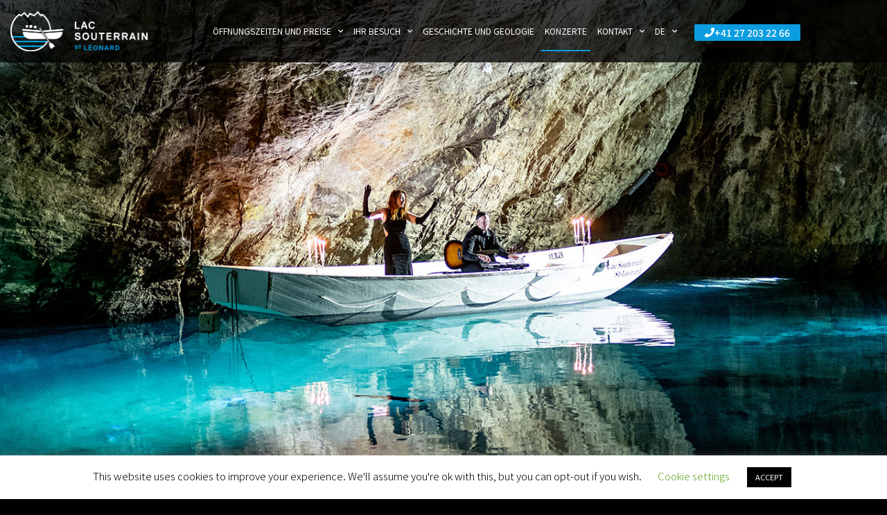

--- FILE ---
content_type: text/html; charset=UTF-8
request_url: https://lac-souterrain.com/de/konzerte/
body_size: 21810
content:
<!doctype html>
<html lang="de-DE">
<head>
	<meta charset="UTF-8">
	<meta name="viewport" content="width=device-width, initial-scale=1">
	<link rel="profile" href="https://gmpg.org/xfn/11">
	<title>Konzerte | Lac Souterrain de Saint-Leonard</title>
<meta name='robots' content='max-image-preview:large'/>
<link rel="alternate" hreflang="en" href="https://lac-souterrain.com/en/events/"/>
<link rel="alternate" hreflang="fr" href="https://lac-souterrain.com/concerts/"/>
<link rel="alternate" hreflang="de" href="https://lac-souterrain.com/de/konzerte/"/>
<link rel="alternate" hreflang="x-default" href="https://lac-souterrain.com/concerts/"/>
<link rel="alternate" type="application/rss+xml" title="Lac Souterrain de Saint-Leonard &raquo; Feed" href="https://lac-souterrain.com/de/feed/"/>
<link rel="alternate" type="application/rss+xml" title="Lac Souterrain de Saint-Leonard &raquo; Kommentar-Feed" href="https://lac-souterrain.com/de/comments/feed/"/>
<link rel="alternate" title="oEmbed (JSON)" type="application/json+oembed" href="https://lac-souterrain.com/de/wp-json/oembed/1.0/embed?url=https%3A%2F%2Flac-souterrain.com%2Fde%2Fkonzerte%2F"/>
<link rel="alternate" title="oEmbed (XML)" type="text/xml+oembed" href="https://lac-souterrain.com/de/wp-json/oembed/1.0/embed?url=https%3A%2F%2Flac-souterrain.com%2Fde%2Fkonzerte%2F&#038;format=xml"/>
		<style>.lazyload,.lazyloading{max-width:100%}</style>
		<style id='wp-img-auto-sizes-contain-inline-css'>img:is([sizes=auto i],[sizes^="auto," i]){contain-intrinsic-size:3000px 1500px}</style>
<style id='wp-emoji-styles-inline-css'>img.wp-smiley,img.emoji{display:inline!important;border:none!important;box-shadow:none!important;height:1em!important;width:1em!important;margin:0 .07em!important;vertical-align:-.1em!important;background:none!important;padding:0!important}</style>
<link rel='stylesheet' id='jet-engine-frontend-css' href='https://lac-souterrain.com/wp-content/plugins/jet-engine/assets/css/frontend.css,qver=3.8.2.1.pagespeed.ce.a7B8EPMXdD.css' media='all'/>
<style id='global-styles-inline-css'>:root{--wp--preset--aspect-ratio--square:1;--wp--preset--aspect-ratio--4-3: 4/3;--wp--preset--aspect-ratio--3-4: 3/4;--wp--preset--aspect-ratio--3-2: 3/2;--wp--preset--aspect-ratio--2-3: 2/3;--wp--preset--aspect-ratio--16-9: 16/9;--wp--preset--aspect-ratio--9-16: 9/16;--wp--preset--color--black:#000;--wp--preset--color--cyan-bluish-gray:#abb8c3;--wp--preset--color--white:#fff;--wp--preset--color--pale-pink:#f78da7;--wp--preset--color--vivid-red:#cf2e2e;--wp--preset--color--luminous-vivid-orange:#ff6900;--wp--preset--color--luminous-vivid-amber:#fcb900;--wp--preset--color--light-green-cyan:#7bdcb5;--wp--preset--color--vivid-green-cyan:#00d084;--wp--preset--color--pale-cyan-blue:#8ed1fc;--wp--preset--color--vivid-cyan-blue:#0693e3;--wp--preset--color--vivid-purple:#9b51e0;--wp--preset--gradient--vivid-cyan-blue-to-vivid-purple:linear-gradient(135deg,#0693e3 0%,#9b51e0 100%);--wp--preset--gradient--light-green-cyan-to-vivid-green-cyan:linear-gradient(135deg,#7adcb4 0%,#00d082 100%);--wp--preset--gradient--luminous-vivid-amber-to-luminous-vivid-orange:linear-gradient(135deg,#fcb900 0%,#ff6900 100%);--wp--preset--gradient--luminous-vivid-orange-to-vivid-red:linear-gradient(135deg,#ff6900 0%,#cf2e2e 100%);--wp--preset--gradient--very-light-gray-to-cyan-bluish-gray:linear-gradient(135deg,#eee 0%,#a9b8c3 100%);--wp--preset--gradient--cool-to-warm-spectrum:linear-gradient(135deg,#4aeadc 0%,#9778d1 20%,#cf2aba 40%,#ee2c82 60%,#fb6962 80%,#fef84c 100%);--wp--preset--gradient--blush-light-purple:linear-gradient(135deg,#ffceec 0%,#9896f0 100%);--wp--preset--gradient--blush-bordeaux:linear-gradient(135deg,#fecda5 0%,#fe2d2d 50%,#6b003e 100%);--wp--preset--gradient--luminous-dusk:linear-gradient(135deg,#ffcb70 0%,#c751c0 50%,#4158d0 100%);--wp--preset--gradient--pale-ocean:linear-gradient(135deg,#fff5cb 0%,#b6e3d4 50%,#33a7b5 100%);--wp--preset--gradient--electric-grass:linear-gradient(135deg,#caf880 0%,#71ce7e 100%);--wp--preset--gradient--midnight:linear-gradient(135deg,#020381 0%,#2874fc 100%);--wp--preset--font-size--small:13px;--wp--preset--font-size--medium:20px;--wp--preset--font-size--large:36px;--wp--preset--font-size--x-large:42px;--wp--preset--spacing--20:.44rem;--wp--preset--spacing--30:.67rem;--wp--preset--spacing--40:1rem;--wp--preset--spacing--50:1.5rem;--wp--preset--spacing--60:2.25rem;--wp--preset--spacing--70:3.38rem;--wp--preset--spacing--80:5.06rem;--wp--preset--shadow--natural:6px 6px 9px rgba(0,0,0,.2);--wp--preset--shadow--deep:12px 12px 50px rgba(0,0,0,.4);--wp--preset--shadow--sharp:6px 6px 0 rgba(0,0,0,.2);--wp--preset--shadow--outlined:6px 6px 0 -3px #fff , 6px 6px #000;--wp--preset--shadow--crisp:6px 6px 0 #000}:root{--wp--style--global--content-size:800px;--wp--style--global--wide-size:1200px}:where(body) {margin:0}.wp-site-blocks>.alignleft{float:left;margin-right:2em}.wp-site-blocks>.alignright{float:right;margin-left:2em}.wp-site-blocks>.aligncenter{justify-content:center;margin-left:auto;margin-right:auto}:where(.wp-site-blocks) > * {margin-block-start:24px;margin-block-end:0}:where(.wp-site-blocks) > :first-child {margin-block-start:0}:where(.wp-site-blocks) > :last-child {margin-block-end:0}:root{--wp--style--block-gap:24px}:root :where(.is-layout-flow) > :first-child{margin-block-start:0}:root :where(.is-layout-flow) > :last-child{margin-block-end:0}:root :where(.is-layout-flow) > *{margin-block-start:24px;margin-block-end:0}:root :where(.is-layout-constrained) > :first-child{margin-block-start:0}:root :where(.is-layout-constrained) > :last-child{margin-block-end:0}:root :where(.is-layout-constrained) > *{margin-block-start:24px;margin-block-end:0}:root :where(.is-layout-flex){gap:24px}:root :where(.is-layout-grid){gap:24px}.is-layout-flow>.alignleft{float:left;margin-inline-start:0;margin-inline-end:2em}.is-layout-flow>.alignright{float:right;margin-inline-start:2em;margin-inline-end:0}.is-layout-flow>.aligncenter{margin-left:auto!important;margin-right:auto!important}.is-layout-constrained>.alignleft{float:left;margin-inline-start:0;margin-inline-end:2em}.is-layout-constrained>.alignright{float:right;margin-inline-start:2em;margin-inline-end:0}.is-layout-constrained>.aligncenter{margin-left:auto!important;margin-right:auto!important}.is-layout-constrained > :where(:not(.alignleft):not(.alignright):not(.alignfull)){max-width:var(--wp--style--global--content-size);margin-left:auto!important;margin-right:auto!important}.is-layout-constrained>.alignwide{max-width:var(--wp--style--global--wide-size)}body .is-layout-flex{display:flex}.is-layout-flex{flex-wrap:wrap;align-items:center}.is-layout-flex > :is(*, div){margin:0}body .is-layout-grid{display:grid}.is-layout-grid > :is(*, div){margin:0}body{padding-top:0;padding-right:0;padding-bottom:0;padding-left:0}a:where(:not(.wp-element-button)){text-decoration:underline}:root :where(.wp-element-button, .wp-block-button__link){background-color:#32373c;border-width:0;color:#fff;font-family:inherit;font-size:inherit;font-style:inherit;font-weight:inherit;letter-spacing:inherit;line-height:inherit;padding-top: calc(0.667em + 2px);padding-right: calc(1.333em + 2px);padding-bottom: calc(0.667em + 2px);padding-left: calc(1.333em + 2px);text-decoration:none;text-transform:inherit}.has-black-color{color:var(--wp--preset--color--black)!important}.has-cyan-bluish-gray-color{color:var(--wp--preset--color--cyan-bluish-gray)!important}.has-white-color{color:var(--wp--preset--color--white)!important}.has-pale-pink-color{color:var(--wp--preset--color--pale-pink)!important}.has-vivid-red-color{color:var(--wp--preset--color--vivid-red)!important}.has-luminous-vivid-orange-color{color:var(--wp--preset--color--luminous-vivid-orange)!important}.has-luminous-vivid-amber-color{color:var(--wp--preset--color--luminous-vivid-amber)!important}.has-light-green-cyan-color{color:var(--wp--preset--color--light-green-cyan)!important}.has-vivid-green-cyan-color{color:var(--wp--preset--color--vivid-green-cyan)!important}.has-pale-cyan-blue-color{color:var(--wp--preset--color--pale-cyan-blue)!important}.has-vivid-cyan-blue-color{color:var(--wp--preset--color--vivid-cyan-blue)!important}.has-vivid-purple-color{color:var(--wp--preset--color--vivid-purple)!important}.has-black-background-color{background-color:var(--wp--preset--color--black)!important}.has-cyan-bluish-gray-background-color{background-color:var(--wp--preset--color--cyan-bluish-gray)!important}.has-white-background-color{background-color:var(--wp--preset--color--white)!important}.has-pale-pink-background-color{background-color:var(--wp--preset--color--pale-pink)!important}.has-vivid-red-background-color{background-color:var(--wp--preset--color--vivid-red)!important}.has-luminous-vivid-orange-background-color{background-color:var(--wp--preset--color--luminous-vivid-orange)!important}.has-luminous-vivid-amber-background-color{background-color:var(--wp--preset--color--luminous-vivid-amber)!important}.has-light-green-cyan-background-color{background-color:var(--wp--preset--color--light-green-cyan)!important}.has-vivid-green-cyan-background-color{background-color:var(--wp--preset--color--vivid-green-cyan)!important}.has-pale-cyan-blue-background-color{background-color:var(--wp--preset--color--pale-cyan-blue)!important}.has-vivid-cyan-blue-background-color{background-color:var(--wp--preset--color--vivid-cyan-blue)!important}.has-vivid-purple-background-color{background-color:var(--wp--preset--color--vivid-purple)!important}.has-black-border-color{border-color:var(--wp--preset--color--black)!important}.has-cyan-bluish-gray-border-color{border-color:var(--wp--preset--color--cyan-bluish-gray)!important}.has-white-border-color{border-color:var(--wp--preset--color--white)!important}.has-pale-pink-border-color{border-color:var(--wp--preset--color--pale-pink)!important}.has-vivid-red-border-color{border-color:var(--wp--preset--color--vivid-red)!important}.has-luminous-vivid-orange-border-color{border-color:var(--wp--preset--color--luminous-vivid-orange)!important}.has-luminous-vivid-amber-border-color{border-color:var(--wp--preset--color--luminous-vivid-amber)!important}.has-light-green-cyan-border-color{border-color:var(--wp--preset--color--light-green-cyan)!important}.has-vivid-green-cyan-border-color{border-color:var(--wp--preset--color--vivid-green-cyan)!important}.has-pale-cyan-blue-border-color{border-color:var(--wp--preset--color--pale-cyan-blue)!important}.has-vivid-cyan-blue-border-color{border-color:var(--wp--preset--color--vivid-cyan-blue)!important}.has-vivid-purple-border-color{border-color:var(--wp--preset--color--vivid-purple)!important}.has-vivid-cyan-blue-to-vivid-purple-gradient-background{background:var(--wp--preset--gradient--vivid-cyan-blue-to-vivid-purple)!important}.has-light-green-cyan-to-vivid-green-cyan-gradient-background{background:var(--wp--preset--gradient--light-green-cyan-to-vivid-green-cyan)!important}.has-luminous-vivid-amber-to-luminous-vivid-orange-gradient-background{background:var(--wp--preset--gradient--luminous-vivid-amber-to-luminous-vivid-orange)!important}.has-luminous-vivid-orange-to-vivid-red-gradient-background{background:var(--wp--preset--gradient--luminous-vivid-orange-to-vivid-red)!important}.has-very-light-gray-to-cyan-bluish-gray-gradient-background{background:var(--wp--preset--gradient--very-light-gray-to-cyan-bluish-gray)!important}.has-cool-to-warm-spectrum-gradient-background{background:var(--wp--preset--gradient--cool-to-warm-spectrum)!important}.has-blush-light-purple-gradient-background{background:var(--wp--preset--gradient--blush-light-purple)!important}.has-blush-bordeaux-gradient-background{background:var(--wp--preset--gradient--blush-bordeaux)!important}.has-luminous-dusk-gradient-background{background:var(--wp--preset--gradient--luminous-dusk)!important}.has-pale-ocean-gradient-background{background:var(--wp--preset--gradient--pale-ocean)!important}.has-electric-grass-gradient-background{background:var(--wp--preset--gradient--electric-grass)!important}.has-midnight-gradient-background{background:var(--wp--preset--gradient--midnight)!important}.has-small-font-size{font-size:var(--wp--preset--font-size--small)!important}.has-medium-font-size{font-size:var(--wp--preset--font-size--medium)!important}.has-large-font-size{font-size:var(--wp--preset--font-size--large)!important}.has-x-large-font-size{font-size:var(--wp--preset--font-size--x-large)!important}:root :where(.wp-block-pullquote){font-size:1.5em;line-height:1.6}</style>
<link rel='stylesheet' id='cookie-law-info-css' href='https://lac-souterrain.com/wp-content/plugins/cookie-law-info/legacy/public/css/A.cookie-law-info-public.css,qver=3.3.9.1.pagespeed.cf.5m7c7Jutf5.css' media='all'/>
<link rel='stylesheet' id='cookie-law-info-gdpr-css' href='https://lac-souterrain.com/wp-content/plugins/cookie-law-info/legacy/public/css/A.cookie-law-info-gdpr.css,qver=3.3.9.1.pagespeed.cf.f-tAEvU-4M.css' media='all'/>
<style id='wpml-legacy-horizontal-list-0-css' media='all'>.wpml-ls-legacy-list-horizontal{border:1px solid transparent;padding:7px;clear:both}.wpml-ls-legacy-list-horizontal>ul{padding:0;margin:0!important;list-style-type:none}.wpml-ls-legacy-list-horizontal .wpml-ls-item{padding:0;margin:0;list-style-type:none;display:inline-block}.wpml-ls-legacy-list-horizontal a{display:block;text-decoration:none;padding:5px 10px 6px;line-height:1}.wpml-ls-legacy-list-horizontal a span{vertical-align:middle}.wpml-ls-legacy-list-horizontal a span.wpml-ls-bracket{vertical-align:unset}.wpml-ls-legacy-list-horizontal .wpml-ls-flag{display:inline;vertical-align:middle}.wpml-ls-legacy-list-horizontal .wpml-ls-flag+span{margin-left:.4em}.rtl .wpml-ls-legacy-list-horizontal .wpml-ls-flag+span{margin-left:0;margin-right:.4em}.wpml-ls-legacy-list-horizontal.wpml-ls-statics-footer{margin-bottom:30px}.wpml-ls-legacy-list-horizontal.wpml-ls-statics-footer>ul{text-align:center}</style>
<style id='wpml-menu-item-0-css' media='all'>.wpml-ls-menu-item .wpml-ls-flag{display:inline;vertical-align:baseline}.wpml-ls-menu-item .wpml-ls-flag+span{margin-left:.3em}.rtl .wpml-ls-menu-item .wpml-ls-flag+span{margin-left:0;margin-right:.3em}ul .wpml-ls-menu-item a{display:flex;align-items:center}</style>
<link rel='stylesheet' id='eae-css-css' href='https://lac-souterrain.com/wp-content/plugins/addon-elements-for-elementor-page-builder/assets/css/eae.min.css?ver=1.14.4' media='all'/>
<style id='eae-peel-css-css' media='all'>.peel{position:relative;opacity:0}.peel-ready{opacity:1}.peel-svg-clip-element{position:absolute;top:-10000px;left:-10000px;width:1px;height:1px;opacity:0}.peel-layer{position:absolute;z-index:1;width:100%;height:100%;top:0;right:0;bottom:0;left:0;-webkit-user-select:none;-moz-user-select:none;user-select:none;-webkit-transform-origin:top left;-moz-transform-origin:top left;transform-origin:top left}.peel-top{background-color:#81afcb}.peel-back{background-color:#a0c7df}.peel-bottom{background-color:#688394}</style>
<link rel='stylesheet' id='font-awesome-4-shim-css' href='https://lac-souterrain.com/wp-content/plugins/elementor/assets/lib/font-awesome/css/A.v4-shims.min.css,qver=1.0.pagespeed.cf.0XlImbwfpC.css' media='all'/>
<link rel='stylesheet' id='font-awesome-5-all-css' href='https://lac-souterrain.com/wp-content/plugins/elementor/assets/lib/font-awesome/css/A.all.min.css,qver=1.0.pagespeed.cf._mbokTOiYl.css' media='all'/>
<link rel='stylesheet' id='vegas-css-css' href='https://lac-souterrain.com/wp-content/plugins/addon-elements-for-elementor-page-builder/assets/lib/vegas/A.vegas.min.css,qver=2.4.0.pagespeed.cf.j89Jz9Ok6W.css' media='all'/>
<link rel='stylesheet' id='hello-elementor-css' href='https://lac-souterrain.com/wp-content/themes/hello-elementor/assets/css/reset.css,qver=3.4.6.pagespeed.ce.r0uWONaZVx.css' media='all'/>
<link rel='stylesheet' id='hello-elementor-theme-style-css' href='https://lac-souterrain.com/wp-content/themes/hello-elementor/assets/css/theme.css,qver=3.4.6.pagespeed.ce.pIDSv4xSPa.css' media='all'/>
<link rel='stylesheet' id='hello-elementor-header-footer-css' href='https://lac-souterrain.com/wp-content/themes/hello-elementor/assets/css/header-footer.css,qver=3.4.6.pagespeed.ce.htu0eVW7nb.css' media='all'/>
<link rel='stylesheet' id='elementor-frontend-css' href='https://lac-souterrain.com/wp-content/plugins/elementor/assets/css/frontend.min.css,qver=3.34.2.pagespeed.ce.VhkenPeEd3.css' media='all'/>
<style id='elementor-frontend-inline-css'>
.elementor-1051 .elementor-element.elementor-element-ca210e1:not(.elementor-motion-effects-element-type-background), .elementor-1051 .elementor-element.elementor-element-ca210e1 > .elementor-motion-effects-container > .elementor-motion-effects-layer{background-image:url("https://lac-souterrain.com/wp-content/uploads/2025/07/2025-01-Omaire_OM95462.jpg");}
/*# sourceURL=elementor-frontend-inline-css */
</style>
<style id='widget-image-css' media='all'>.elementor-widget-image{text-align:center}.elementor-widget-image a{display:inline-block}.elementor-widget-image a img[src$=".svg"]{width:48px}.elementor-widget-image img{display:inline-block;vertical-align:middle}</style>
<link rel='stylesheet' id='widget-nav-menu-css' href='https://lac-souterrain.com/wp-content/plugins/elementor-pro/assets/css/A.widget-nav-menu.min.css,qver=3.34.1.pagespeed.cf.GfA-OKevUX.css' media='all'/>
<style id='e-sticky-css' media='all'>.elementor-sticky--active{z-index:99}.elementor-sticky__spacer .e-n-menu .e-n-menu-content{display:none}.e-con.elementor-sticky--active{z-index:var(--z-index,99)}</style>
<link rel='stylesheet' id='widget-social-icons-css' href='https://lac-souterrain.com/wp-content/plugins/elementor/assets/css/widget-social-icons.min.css,qver=3.34.2.pagespeed.ce.0CaheTjFOA.css' media='all'/>
<link rel='stylesheet' id='e-apple-webkit-css' href='https://lac-souterrain.com/wp-content/plugins/elementor/assets/css/conditionals/apple-webkit.min.css,qver=3.34.2.pagespeed.ce.-UpJxJYbwI.css' media='all'/>
<style id='widget-heading-css' media='all'>.elementor-widget-heading .elementor-heading-title[class*=elementor-size-]>a{color:inherit;font-size:inherit;line-height:inherit}.elementor-widget-heading .elementor-heading-title.elementor-size-small{font-size:15px}.elementor-widget-heading .elementor-heading-title.elementor-size-medium{font-size:19px}.elementor-widget-heading .elementor-heading-title.elementor-size-large{font-size:29px}.elementor-widget-heading .elementor-heading-title.elementor-size-xl{font-size:39px}.elementor-widget-heading .elementor-heading-title.elementor-size-xxl{font-size:59px}</style>
<style id='e-motion-fx-css' media='all'>.elementor-motion-effects-element,.elementor-motion-effects-layer{transition-duration:1s;transition-property:transform,opacity;transition-timing-function:cubic-bezier(0,.33,.07,1.03)}@media (prefers-reduced-motion:reduce){.elementor-motion-effects-element,.elementor-motion-effects-layer{transition-duration:0s!important}}.elementor-motion-effects-container{height:100%;left:0;overflow:hidden;position:absolute;top:0;transform-origin:var(--e-transform-origin-y) var(--e-transform-origin-x);width:100%}.elementor-motion-effects-layer{background-repeat:no-repeat;background-size:cover;left:0;position:absolute;top:0}.elementor-motion-effects-perspective{perspective:1200px}.elementor-motion-effects-element{transform-origin:var(--e-transform-origin-y) var(--e-transform-origin-x)}</style>
<link rel='stylesheet' id='eael-general-css' href='https://lac-souterrain.com/wp-content/plugins/essential-addons-for-elementor-lite/assets/front-end/css/view/general.min.css,qver=6.5.8.pagespeed.ce.hOn695BxUG.css' media='all'/>
<link rel='stylesheet' id='eael-906-css' href='https://lac-souterrain.com/wp-content/uploads/essential-addons-elementor/eael-906.css?ver=1752845010' media='all'/>
<style id='e-animation-fadeIn-css' media='all'>@keyframes fadeIn{from{opacity:0}to{opacity:1}}.fadeIn{animation-name:fadeIn}</style>
<style id='e-popup-css' media='all'>[data-elementor-type=popup] .elementor-section-wrap:not(:empty)+#elementor-add-new-section,[data-elementor-type=popup]:not(.elementor-edit-area){display:none}.elementor-popup-modal.dialog-type-lightbox{background-color:transparent;display:flex;pointer-events:none;-webkit-user-select:auto;-moz-user-select:auto;user-select:auto}.elementor-popup-modal .dialog-buttons-wrapper,.elementor-popup-modal .dialog-header{display:none}.elementor-popup-modal .dialog-close-button{display:none;inset-inline-end:20px;margin-top:0;opacity:1;pointer-events:all;top:20px;z-index:9999}.elementor-popup-modal .dialog-close-button svg{fill:#1f2124;height:1em;width:1em}.elementor-popup-modal .dialog-widget-content{background-color:#fff;border-radius:0;box-shadow:none;max-height:100%;max-width:100%;overflow:visible;pointer-events:all;width:auto}.elementor-popup-modal .dialog-message{display:flex;max-height:100vh;max-width:100vw;overflow:auto;padding:0;width:640px}.elementor-popup-modal .elementor{width:100%}</style>
<link rel='stylesheet' id='eael-996-css' href='https://lac-souterrain.com/wp-content/uploads/essential-addons-elementor/eael-996.css?ver=1752845010' media='all'/>
<link rel='stylesheet' id='jet-blocks-css' href='https://lac-souterrain.com/wp-content/uploads/elementor/css/A.custom-jet-blocks.css,qver=1.3.22.pagespeed.cf.KmPKv0kzYW.css' media='all'/>
<link rel='stylesheet' id='elementor-icons-css' href='https://lac-souterrain.com/wp-content/plugins/elementor/assets/lib/eicons/css/A.elementor-icons.min.css,qver=5.46.0.pagespeed.cf.kFrlJGBo0a.css' media='all'/>
<style id='elementor-icons-inline-css'>

		.elementor-add-new-section .elementor-add-templately-promo-button{
            background-color: #5d4fff !important;
            background-image: url(https://lac-souterrain.com/wp-content/plugins/essential-addons-for-elementor-lite/assets/admin/images/templately/logo-icon.svg);
            background-repeat: no-repeat;
            background-position: center center;
            position: relative;
        }
        
		.elementor-add-new-section .elementor-add-templately-promo-button > i{
            height: 12px;
        }
        
        body .elementor-add-new-section .elementor-add-section-area-button {
            margin-left: 0;
        }

		.elementor-add-new-section .elementor-add-templately-promo-button{
            background-color: #5d4fff !important;
            background-image: url(https://lac-souterrain.com/wp-content/plugins/essential-addons-for-elementor-lite/assets/admin/images/templately/logo-icon.svg);
            background-repeat: no-repeat;
            background-position: center center;
            position: relative;
        }
        
		.elementor-add-new-section .elementor-add-templately-promo-button > i{
            height: 12px;
        }
        
        body .elementor-add-new-section .elementor-add-section-area-button {
            margin-left: 0;
        }

		.elementor-add-new-section .elementor-add-templately-promo-button{
            background-color: #5d4fff !important;
            background-image: url(https://lac-souterrain.com/wp-content/plugins/essential-addons-for-elementor-lite/assets/admin/images/templately/logo-icon.svg);
            background-repeat: no-repeat;
            background-position: center center;
            position: relative;
        }
        
		.elementor-add-new-section .elementor-add-templately-promo-button > i{
            height: 12px;
        }
        
        body .elementor-add-new-section .elementor-add-section-area-button {
            margin-left: 0;
        }

		.elementor-add-new-section .elementor-add-templately-promo-button{
            background-color: #5d4fff !important;
            background-image: url(https://lac-souterrain.com/wp-content/plugins/essential-addons-for-elementor-lite/assets/admin/images/templately/logo-icon.svg);
            background-repeat: no-repeat;
            background-position: center center;
            position: relative;
        }
        
		.elementor-add-new-section .elementor-add-templately-promo-button > i{
            height: 12px;
        }
        
        body .elementor-add-new-section .elementor-add-section-area-button {
            margin-left: 0;
        }
/*# sourceURL=elementor-icons-inline-css */
</style>
<link rel='stylesheet' id='elementor-post-12-css' href='https://lac-souterrain.com/wp-content/uploads/elementor/css/A.post-12.css,qver=1769720922.pagespeed.cf.mHk5Cdyw-y.css' media='all'/>
<link rel='stylesheet' id='jet-tricks-frontend-css' href='https://lac-souterrain.com/wp-content/plugins/jet-tricks/assets/css/A.jet-tricks-frontend.css,qver=1.5.9.pagespeed.cf.SslUbg64TI.css' media='all'/>
<link rel='stylesheet' id='elementor-post-996-css' href='https://lac-souterrain.com/wp-content/uploads/elementor/css/post-996.css?ver=1769723969' media='all'/>
<link rel='stylesheet' id='elementor-post-1585-css' href='https://lac-souterrain.com/wp-content/uploads/elementor/css/A.post-1585.css,qver=1769720940.pagespeed.cf.ISon4wX_Us.css' media='all'/>
<link rel='stylesheet' id='elementor-post-1063-css' href='https://lac-souterrain.com/wp-content/uploads/elementor/css/A.post-1063.css,qver=1769721405.pagespeed.cf.ZRcAZ8RBu9.css' media='all'/>
<link rel='stylesheet' id='elementor-post-1055-css' href='https://lac-souterrain.com/wp-content/uploads/elementor/css/A.post-1055.css,qver=1769721405.pagespeed.cf.F-n0QQvOoo.css' media='all'/>
<link rel='stylesheet' id='elementor-post-1051-css' href='https://lac-souterrain.com/wp-content/uploads/elementor/css/post-1051.css?ver=1769722146' media='all'/>
<link rel='stylesheet' id='elementor-post-906-css' href='https://lac-souterrain.com/wp-content/uploads/elementor/css/A.post-906.css,qver=1769720922.pagespeed.cf.7E7hoBb6ky.css' media='all'/>
<link rel='stylesheet' id='hello-elementor-child-style-css' href='https://lac-souterrain.com/wp-content/themes/lac-souterrain/A.style.css,qver=1.0.0.pagespeed.cf.Ouqvak3ASB.css' media='all'/>
<link rel='stylesheet' id='ecs-styles-css' href='https://lac-souterrain.com/wp-content/plugins/ele-custom-skin/assets/css/A.ecs-style.css,qver=3.1.9.pagespeed.cf.N4mStwGgh-.css' media='all'/>
<link rel='stylesheet' id='elementor-post-1057-css' href='https://lac-souterrain.com/wp-content/uploads/elementor/css/A.post-1057.css,qver=1603122414.pagespeed.cf.d-UTsSxTAK.css' media='all'/>
<link rel='stylesheet' id='elementor-post-1059-css' href='https://lac-souterrain.com/wp-content/uploads/elementor/css/A.post-1059.css,qver=1603122417.pagespeed.cf.ZYD8I9gh3v.css' media='all'/>
<link rel='stylesheet' id='elementor-gf-roboto-css' href='https://fonts.googleapis.com/css?family=Roboto:100,100italic,200,200italic,300,300italic,400,400italic,500,500italic,600,600italic,700,700italic,800,800italic,900,900italic&#038;display=auto' media='all'/>
<link rel='stylesheet' id='elementor-gf-robotoslab-css' href='https://fonts.googleapis.com/css?family=Roboto+Slab:100,100italic,200,200italic,300,300italic,400,400italic,500,500italic,600,600italic,700,700italic,800,800italic,900,900italic&#038;display=auto' media='all'/>
<link rel='stylesheet' id='elementor-gf-notosanskr-css' href='https://fonts.googleapis.com/css?family=Noto+Sans+KR:100,100italic,200,200italic,300,300italic,400,400italic,500,500italic,600,600italic,700,700italic,800,800italic,900,900italic&#038;display=auto' media='all'/>
<link rel='stylesheet' id='elementor-gf-notoserifkr-css' href='https://fonts.googleapis.com/css?family=Noto+Serif+KR:100,100italic,200,200italic,300,300italic,400,400italic,500,500italic,600,600italic,700,700italic,800,800italic,900,900italic&#038;display=auto' media='all'/>
<link rel='stylesheet' id='elementor-icons-shared-0-css' href='https://lac-souterrain.com/wp-content/plugins/elementor/assets/lib/font-awesome/css/A.fontawesome.min.css,qver=5.15.3.pagespeed.cf.OnyloIe9DI.css' media='all'/>
<style id='elementor-icons-fa-solid-css' media='all'>@font-face{font-family:"Font Awesome 5 Free";font-style:normal;font-weight:900;font-display:block;src:url(/wp-content/plugins/elementor/assets/lib/font-awesome/webfonts/fa-solid-900.eot);src:url(/wp-content/plugins/elementor/assets/lib/font-awesome/webfonts/fa-solid-900.eot?#iefix) format("embedded-opentype") , url(/wp-content/plugins/elementor/assets/lib/font-awesome/webfonts/fa-solid-900.woff2) format("woff2") , url(/wp-content/plugins/elementor/assets/lib/font-awesome/webfonts/fa-solid-900.woff) format("woff") , url(/wp-content/plugins/elementor/assets/lib/font-awesome/webfonts/fa-solid-900.ttf) format("truetype") , url(/wp-content/plugins/elementor/assets/lib/font-awesome/webfonts/fa-solid-900.svg#fontawesome) format("svg")}.fa,.fas{font-family:"Font Awesome 5 Free";font-weight:900}</style>
<style id='elementor-icons-fa-brands-css' media='all'>@font-face{font-family:"Font Awesome 5 Brands";font-style:normal;font-weight:400;font-display:block;src:url(/wp-content/plugins/elementor/assets/lib/font-awesome/webfonts/fa-brands-400.eot);src:url(/wp-content/plugins/elementor/assets/lib/font-awesome/webfonts/fa-brands-400.eot?#iefix) format("embedded-opentype") , url(/wp-content/plugins/elementor/assets/lib/font-awesome/webfonts/fa-brands-400.woff2) format("woff2") , url(/wp-content/plugins/elementor/assets/lib/font-awesome/webfonts/fa-brands-400.woff) format("woff") , url(/wp-content/plugins/elementor/assets/lib/font-awesome/webfonts/fa-brands-400.ttf) format("truetype") , url(/wp-content/plugins/elementor/assets/lib/font-awesome/webfonts/fa-brands-400.svg#fontawesome) format("svg")}.fab{font-family:"Font Awesome 5 Brands";font-weight:400}</style>
<script src="https://lac-souterrain.com/wp-includes/js/jquery/jquery.min.js,qver=3.7.1.pagespeed.jm.PoWN7KAtLT.js" id="jquery-core-js"></script>
<script src="https://lac-souterrain.com/wp-includes/js/jquery/jquery-migrate.min.js,qver=3.4.1.pagespeed.jm.bhhu-RahTI.js" id="jquery-migrate-js"></script>
<script id="cookie-law-info-js-extra">var Cli_Data={"nn_cookie_ids":[],"cookielist":[],"non_necessary_cookies":[],"ccpaEnabled":"","ccpaRegionBased":"","ccpaBarEnabled":"","strictlyEnabled":["necessary","obligatoire"],"ccpaType":"gdpr","js_blocking":"","custom_integration":"","triggerDomRefresh":"","secure_cookies":""};var cli_cookiebar_settings={"animate_speed_hide":"500","animate_speed_show":"500","background":"#FFF","border":"#b1a6a6c2","border_on":"","button_1_button_colour":"#000","button_1_button_hover":"#000000","button_1_link_colour":"#fff","button_1_as_button":"1","button_1_new_win":"","button_2_button_colour":"#333","button_2_button_hover":"#292929","button_2_link_colour":"#444","button_2_as_button":"","button_2_hidebar":"","button_3_button_colour":"#000","button_3_button_hover":"#000000","button_3_link_colour":"#fff","button_3_as_button":"1","button_3_new_win":"","button_4_button_colour":"#000","button_4_button_hover":"#000000","button_4_link_colour":"#62a329","button_4_as_button":"","button_7_button_colour":"#61a229","button_7_button_hover":"#4e8221","button_7_link_colour":"#fff","button_7_as_button":"1","button_7_new_win":"","font_family":"inherit","header_fix":"","notify_animate_hide":"1","notify_animate_show":"","notify_div_id":"#cookie-law-info-bar","notify_position_horizontal":"right","notify_position_vertical":"bottom","scroll_close":"","scroll_close_reload":"","accept_close_reload":"","reject_close_reload":"","showagain_tab":"","showagain_background":"#fff","showagain_border":"#000","showagain_div_id":"#cookie-law-info-again","showagain_x_position":"100px","text":"#000","show_once_yn":"","show_once":"10000","logging_on":"","as_popup":"","popup_overlay":"1","bar_heading_text":"","cookie_bar_as":"banner","popup_showagain_position":"bottom-right","widget_position":"left"};var log_object={"ajax_url":"https://lac-souterrain.com/wp-admin/admin-ajax.php"};</script>
<script src="https://lac-souterrain.com/wp-content/plugins/cookie-law-info,_legacy,_public,_js,_cookie-law-info-public.js,qver==3.3.9.1+addon-elements-for-elementor-page-builder,_assets,_js,_iconHelper.js,qver==1.0.pagespeed.jc.Z4B3tKLjMt.js"></script><script>eval(mod_pagespeed_yESo76z5Aw);</script>
<script>eval(mod_pagespeed_VhUrYwpEwM);</script>
<script id="ecs_ajax_load-js-extra">var ecs_ajax_params={"ajaxurl":"https://lac-souterrain.com/wp-admin/admin-ajax.php","posts":"{\"page\":0,\"pagename\":\"konzerte\",\"error\":\"\",\"m\":\"\",\"p\":0,\"post_parent\":\"\",\"subpost\":\"\",\"subpost_id\":\"\",\"attachment\":\"\",\"attachment_id\":0,\"name\":\"konzerte\",\"page_id\":0,\"second\":\"\",\"minute\":\"\",\"hour\":\"\",\"day\":0,\"monthnum\":0,\"year\":0,\"w\":0,\"category_name\":\"\",\"tag\":\"\",\"cat\":\"\",\"tag_id\":\"\",\"author\":\"\",\"author_name\":\"\",\"feed\":\"\",\"tb\":\"\",\"paged\":0,\"meta_key\":\"\",\"meta_value\":\"\",\"preview\":\"\",\"s\":\"\",\"sentence\":\"\",\"title\":\"\",\"fields\":\"all\",\"menu_order\":\"\",\"embed\":\"\",\"category__in\":[],\"category__not_in\":[],\"category__and\":[],\"post__in\":[],\"post__not_in\":[],\"post_name__in\":[],\"tag__in\":[],\"tag__not_in\":[],\"tag__and\":[],\"tag_slug__in\":[],\"tag_slug__and\":[],\"post_parent__in\":[],\"post_parent__not_in\":[],\"author__in\":[],\"author__not_in\":[],\"search_columns\":[],\"meta_query\":[],\"ignore_sticky_posts\":false,\"suppress_filters\":false,\"cache_results\":true,\"update_post_term_cache\":true,\"update_menu_item_cache\":false,\"lazy_load_term_meta\":true,\"update_post_meta_cache\":true,\"post_type\":\"\",\"posts_per_page\":10,\"nopaging\":false,\"comments_per_page\":\"50\",\"no_found_rows\":false,\"order\":\"DESC\"}"};</script>
<script src="https://lac-souterrain.com/wp-content/plugins/ele-custom-skin/assets/js/ecs_ajax_pagination.js,qver==3.1.9+ecs.js,qver==3.1.9.pagespeed.jc.WzGcJs2XRG.js"></script><script>eval(mod_pagespeed_oCpWca$$97);</script>
<script>eval(mod_pagespeed_UF3gavp03w);</script>
<link rel="https://api.w.org/" href="https://lac-souterrain.com/de/wp-json/"/><link rel="alternate" title="JSON" type="application/json" href="https://lac-souterrain.com/de/wp-json/wp/v2/pages/996"/><link rel="EditURI" type="application/rsd+xml" title="RSD" href="https://lac-souterrain.com/xmlrpc.php?rsd"/>
<meta name="generator" content="WordPress 6.9"/>
<link rel='shortlink' href='https://lac-souterrain.com/de/?p=996'/>
<meta name="generator" content="WPML ver:4.8.6 stt:1,4,3;"/>
		<script>document.documentElement.className=document.documentElement.className.replace('no-js','js');</script>
				<style>.no-js img.lazyload{display:none}figure.wp-block-image img.lazyloading{min-width:150px}.lazyload,.lazyloading{--smush-placeholder-width:100px;--smush-placeholder-aspect-ratio: 1/1;width:var(--smush-image-width,var(--smush-placeholder-width))!important;aspect-ratio:var(--smush-image-aspect-ratio,var(--smush-placeholder-aspect-ratio))!important}.lazyload,.lazyloading{opacity:0}.lazyloaded{opacity:1;transition:opacity 400ms;transition-delay:0ms}</style>
		    <style>:root{--primary: ;--secondary: ;--accent: ;--text: ;--background: ;--dark: }</style>
    <meta name="generator" content="Elementor 3.34.2; features: additional_custom_breakpoints; settings: css_print_method-external, google_font-enabled, font_display-auto">

<script async src="https://www.googletagmanager.com/gtag/js?id=G-JDP1R3MMZF"></script>
<script>window.dataLayer=window.dataLayer||[];function gtag(){dataLayer.push(arguments);}gtag('js',new Date());gtag('config','G-JDP1R3MMZF');</script>

<link rel="canonical" href="https://lac-souterrain.com/de/konzerte/"/>
<meta name="description" content="Konzerte ein unvergessliches Erlebnis Der Lac Souterrain de St-Léonard bietet außergewöhnliche akustische Qualitäten und die Magie des Ortes kommt bei einer ..."/>
<script type="application/ld+json">{"@context":"https:\/\/schema.org","@graph":[{"@type":"Organization","@id":"https:\/\/lac-souterrain.com\/#schema-publishing-organization","url":"https:\/\/lac-souterrain.com","name":"Lac Souterrain de Saint-Leonard"},{"@type":"WebSite","@id":"https:\/\/lac-souterrain.com\/#schema-website","url":"https:\/\/lac-souterrain.com","name":"Lac Souterrain de Saint-Leonard","encoding":"UTF-8","potentialAction":{"@type":"SearchAction","target":"https:\/\/lac-souterrain.com\/de\/search\/{search_term_string}\/","query-input":"required name=search_term_string"}},{"@type":"BreadcrumbList","@id":"https:\/\/lac-souterrain.com\/de\/konzerte\/?page&pagename=konzerte\/#breadcrumb","itemListElement":[{"@type":"ListItem","position":1,"name":"Home","item":"https:\/\/lac-souterrain.com"},{"@type":"ListItem","position":2,"name":"Konzerte"}]},{"@type":"Person","@id":"https:\/\/lac-souterrain.com\/de\/author\/adveo-admin\/#schema-author","name":"adveo.admin","url":"https:\/\/lac-souterrain.com\/de\/author\/adveo-admin\/"}]}</script>
<meta property="og:type" content="article"/>
<meta property="og:url" content="https://lac-souterrain.com/de/konzerte/"/>
<meta property="og:title" content="Konzerte | Lac Souterrain de Saint-Leonard"/>
<meta property="og:description" content="Konzerte ein unvergessliches Erlebnis Der Lac Souterrain de St-Léonard bietet außergewöhnliche akustische Qualitäten und die Magie des Ortes kommt bei einer ..."/>
<meta property="og:image" content="https://lac-souterrain.com/wp-content/uploads/2025/07/2025-01-Omaire_OM95462.jpg"/>
<meta property="og:image:width" content="2500"/>
<meta property="og:image:height" content="1667"/>
<meta property="article:published_time" content="2020-06-12T21:23:10"/>
<meta property="article:author" content="adveo.admin"/>
<meta name="twitter:card" content="summary_large_image"/>
<meta name="twitter:title" content="Konzerte | Lac Souterrain de Saint-Leonard"/>
<meta name="twitter:description" content="Konzerte ein unvergessliches Erlebnis Der Lac Souterrain de St-Léonard bietet außergewöhnliche akustische Qualitäten und die Magie des Ortes kommt bei einer ..."/>
<meta name="twitter:image" content="https://lac-souterrain.com/wp-content/uploads/2025/07/2025-01-Omaire_OM95462.jpg"/>

			<style>.e-con.e-parent:nth-of-type(n+4):not(.e-lazyloaded):not(.e-no-lazyload),
				.e-con.e-parent:nth-of-type(n+4):not(.e-lazyloaded):not(.e-no-lazyload) * {background-image:none!important}@media screen and (max-height:1024px){.e-con.e-parent:nth-of-type(n+3):not(.e-lazyloaded):not(.e-no-lazyload),
					.e-con.e-parent:nth-of-type(n+3):not(.e-lazyloaded):not(.e-no-lazyload) * {background-image:none!important}}@media screen and (max-height:640px){.e-con.e-parent:nth-of-type(n+2):not(.e-lazyloaded):not(.e-no-lazyload),
					.e-con.e-parent:nth-of-type(n+2):not(.e-lazyloaded):not(.e-no-lazyload) * {background-image:none!important}}</style>
			<link rel="icon" href="https://lac-souterrain.com/wp-content/uploads/2020/04/LSSL_Favicon-150x150.png.pagespeed.ce.5yXAPuB_Ac.png" sizes="32x32"/>
<link rel="icon" href="https://lac-souterrain.com/wp-content/uploads/2020/04/LSSL_Favicon-300x300.png.pagespeed.ce.10iNqdL6Yw.png" sizes="192x192"/>
<link rel="apple-touch-icon" href="https://lac-souterrain.com/wp-content/uploads/2020/04/LSSL_Favicon-300x300.png.pagespeed.ce.10iNqdL6Yw.png"/>
<meta name="msapplication-TileImage" content="https://lac-souterrain.com/wp-content/uploads/2020/04/LSSL_Favicon-300x300.png"/>
</head>
<body data-rsssl=1 class="wp-singular page-template-default page page-id-996 wp-custom-logo wp-embed-responsive wp-theme-hello-elementor wp-child-theme-lac-souterrain hello-elementor-default elementor-default elementor-kit-12 elementor-page elementor-page-996 elementor-page-1051">

    <script>window.embeddedChatbotConfig={chatbotId:"_vxv1ndX8ku9Dr455sA7c",domain:"www.chatbase.co"}</script>
    <script src="https://www.chatbase.co/embed.min.js" chatbotId="_vxv1ndX8ku9Dr455sA7c" domain="www.chatbase.co" defer></script>
    
<a class="skip-link screen-reader-text" href="#content">Zum Inhalt springen</a>

		<header data-elementor-type="header" data-elementor-id="1063" class="elementor elementor-1063 elementor-20 elementor-location-header" data-elementor-post-type="elementor_library">
					<section class="has_eae_slider elementor-section elementor-top-section elementor-element elementor-element-35039848 elementor-section-content-middle elementor-section-height-min-height elementor-section-boxed elementor-section-height-default elementor-section-items-middle" data-eae-slider="51328" data-id="35039848" data-element_type="section" data-settings="{&quot;background_background&quot;:&quot;classic&quot;,&quot;sticky&quot;:&quot;top&quot;,&quot;jet_parallax_layout_list&quot;:[],&quot;sticky_on&quot;:[&quot;desktop&quot;,&quot;tablet&quot;,&quot;mobile&quot;],&quot;sticky_offset&quot;:0,&quot;sticky_effects_offset&quot;:0,&quot;sticky_anchor_link_offset&quot;:0}">
						<div class="elementor-container elementor-column-gap-no">
					<div class="has_eae_slider elementor-column elementor-col-50 elementor-top-column elementor-element elementor-element-1ad04c2" data-eae-slider="66433" data-id="1ad04c2" data-element_type="column">
			<div class="elementor-widget-wrap elementor-element-populated">
						<div class="elementor-element elementor-element-2740ecd2 elementor-widget__width-auto elementor-widget elementor-widget-theme-site-logo elementor-widget-image" data-id="2740ecd2" data-element_type="widget" data-widget_type="theme-site-logo.default">
				<div class="elementor-widget-container">
											<a href="https://lac-souterrain.com/de/">
			<img data-src="https://lac-souterrain.com/wp-content/uploads/elementor/thumbs/LSSL_Logo_Blanc-r3zzcsdplq04l4abafim5gcbxiisw6yektcskhcdmu.png" title="LSSL_Logo_Blanc" alt="LSSL_Logo_Blanc" src="[data-uri]" class="lazyload" style="--smush-placeholder-width: 800px; --smush-placeholder-aspect-ratio: 800/231;"/>				</a>
											</div>
				</div>
					</div>
		</div>
				<div class="has_eae_slider elementor-column elementor-col-50 elementor-top-column elementor-element elementor-element-d77a238" data-eae-slider="29555" data-id="d77a238" data-element_type="column">
			<div class="elementor-widget-wrap elementor-element-populated">
						<div class="elementor-element elementor-element-a13b60c elementor-nav-menu__align-end elementor-nav-menu--stretch elementor-widget__width-auto main-menu elementor-nav-menu--dropdown-tablet elementor-nav-menu__text-align-aside elementor-nav-menu--toggle elementor-nav-menu--burger elementor-widget elementor-widget-nav-menu" data-id="a13b60c" data-element_type="widget" data-settings="{&quot;full_width&quot;:&quot;stretch&quot;,&quot;submenu_icon&quot;:{&quot;value&quot;:&quot;&lt;i class=\&quot;fas fa-chevron-down\&quot; aria-hidden=\&quot;true\&quot;&gt;&lt;\/i&gt;&quot;,&quot;library&quot;:&quot;fa-solid&quot;},&quot;layout&quot;:&quot;horizontal&quot;,&quot;toggle&quot;:&quot;burger&quot;}" data-widget_type="nav-menu.default">
				<div class="elementor-widget-container">
								<nav aria-label="Menü" class="elementor-nav-menu--main elementor-nav-menu__container elementor-nav-menu--layout-horizontal e--pointer-underline e--animation-grow">
				<ul id="menu-1-a13b60c" class="elementor-nav-menu"><li class="menu-item menu-item-type-post_type menu-item-object-page menu-item-has-children menu-item-1189"><a href="https://lac-souterrain.com/de/oeffnungszeiten-und-preise/" class="elementor-item">Öffnungszeiten und Preise</a>
<ul class="sub-menu elementor-nav-menu--dropdown">
	<li class="menu-item menu-item-type-custom menu-item-object-custom menu-item-1072"><a href="https://lac-souterrain.com/de/oeffnungszeiten-und-preise/#infos-pratiques" class="elementor-sub-item elementor-item-anchor">Praktische Info</a></li>
	<li class="menu-item menu-item-type-custom menu-item-object-custom menu-item-1073"><a href="https://lac-souterrain.com/de/oeffnungszeiten-und-preise/#restauration" class="elementor-sub-item elementor-item-anchor">Essen &#038; trinken</a></li>
	<li class="menu-item menu-item-type-post_type menu-item-object-page menu-item-1444"><a href="https://lac-souterrain.com/de/faq/" class="elementor-sub-item">FAQ</a></li>
</ul>
</li>
<li class="menu-item menu-item-type-post_type menu-item-object-page menu-item-has-children menu-item-1190"><a href="https://lac-souterrain.com/de/individueller-besuch/" class="elementor-item">Ihr Besuch</a>
<ul class="sub-menu elementor-nav-menu--dropdown">
	<li class="menu-item menu-item-type-post_type menu-item-object-page menu-item-1191"><a href="https://lac-souterrain.com/de/individueller-besuch/" class="elementor-sub-item">Individueller Besuch</a></li>
	<li class="menu-item menu-item-type-post_type menu-item-object-page menu-item-1192"><a href="https://lac-souterrain.com/de/gruppen/" class="elementor-sub-item">Gruppen</a></li>
	<li class="menu-item menu-item-type-post_type menu-item-object-page menu-item-1193"><a href="https://lac-souterrain.com/de/schulen/" class="elementor-sub-item">Schulen</a></li>
	<li class="menu-item menu-item-type-post_type menu-item-object-page menu-item-1194"><a href="https://lac-souterrain.com/de/private-anlaesse-und-betriebsausfluege/" class="elementor-sub-item">Private Anlässe und Betriebsausflüge</a></li>
</ul>
</li>
<li class="menu-item menu-item-type-post_type menu-item-object-page menu-item-1249"><a href="https://lac-souterrain.com/de/geschichte-und-geologie/" class="elementor-item">Geschichte und Geologie</a></li>
<li class="menu-item menu-item-type-post_type menu-item-object-page current-menu-item page_item page-item-996 current_page_item menu-item-1074"><a href="https://lac-souterrain.com/de/konzerte/" aria-current="page" class="elementor-item elementor-item-active">Konzerte</a></li>
<li class="menu-item menu-item-type-post_type menu-item-object-page menu-item-has-children menu-item-1195"><a href="https://lac-souterrain.com/de/kontakt/" class="elementor-item">Kontakt</a>
<ul class="sub-menu elementor-nav-menu--dropdown">
	<li class="menu-item menu-item-type-post_type menu-item-object-page menu-item-1075"><a href="https://lac-souterrain.com/de/in-der-umgebung/" class="elementor-sub-item">In der Umgebung</a></li>
</ul>
</li>
<li class="menu-item wpml-ls-slot-3 wpml-ls-item wpml-ls-item-de wpml-ls-current-language wpml-ls-menu-item wpml-ls-last-item menu-item-type-wpml_ls_menu_item menu-item-object-wpml_ls_menu_item menu-item-has-children menu-item-wpml-ls-3-de"><a href="https://lac-souterrain.com/de/konzerte/" role="menuitem" class="elementor-item"><span class="wpml-ls-display">DE</span></a>
<ul class="sub-menu elementor-nav-menu--dropdown">
	<li class="menu-item wpml-ls-slot-3 wpml-ls-item wpml-ls-item-en wpml-ls-menu-item wpml-ls-first-item menu-item-type-wpml_ls_menu_item menu-item-object-wpml_ls_menu_item menu-item-wpml-ls-3-en"><a href="https://lac-souterrain.com/en/events/" title="Zu EN wechseln" aria-label="Zu EN wechseln" role="menuitem" class="elementor-sub-item"><span class="wpml-ls-display">EN</span></a></li>
	<li class="menu-item wpml-ls-slot-3 wpml-ls-item wpml-ls-item-fr wpml-ls-menu-item menu-item-type-wpml_ls_menu_item menu-item-object-wpml_ls_menu_item menu-item-wpml-ls-3-fr"><a href="https://lac-souterrain.com/concerts/" title="Zu FR wechseln" aria-label="Zu FR wechseln" role="menuitem" class="elementor-sub-item"><span class="wpml-ls-display">FR</span></a></li>
</ul>
</li>
</ul>			</nav>
					<div class="elementor-menu-toggle" role="button" tabindex="0" aria-label="Menü Umschalter" aria-expanded="false">
			<i aria-hidden="true" role="presentation" class="elementor-menu-toggle__icon--open eicon-menu-bar"></i><i aria-hidden="true" role="presentation" class="elementor-menu-toggle__icon--close eicon-close"></i>		</div>
					<nav class="elementor-nav-menu--dropdown elementor-nav-menu__container" aria-hidden="true">
				<ul id="menu-2-a13b60c" class="elementor-nav-menu"><li class="menu-item menu-item-type-post_type menu-item-object-page menu-item-has-children menu-item-1189"><a href="https://lac-souterrain.com/de/oeffnungszeiten-und-preise/" class="elementor-item" tabindex="-1">Öffnungszeiten und Preise</a>
<ul class="sub-menu elementor-nav-menu--dropdown">
	<li class="menu-item menu-item-type-custom menu-item-object-custom menu-item-1072"><a href="https://lac-souterrain.com/de/oeffnungszeiten-und-preise/#infos-pratiques" class="elementor-sub-item elementor-item-anchor" tabindex="-1">Praktische Info</a></li>
	<li class="menu-item menu-item-type-custom menu-item-object-custom menu-item-1073"><a href="https://lac-souterrain.com/de/oeffnungszeiten-und-preise/#restauration" class="elementor-sub-item elementor-item-anchor" tabindex="-1">Essen &#038; trinken</a></li>
	<li class="menu-item menu-item-type-post_type menu-item-object-page menu-item-1444"><a href="https://lac-souterrain.com/de/faq/" class="elementor-sub-item" tabindex="-1">FAQ</a></li>
</ul>
</li>
<li class="menu-item menu-item-type-post_type menu-item-object-page menu-item-has-children menu-item-1190"><a href="https://lac-souterrain.com/de/individueller-besuch/" class="elementor-item" tabindex="-1">Ihr Besuch</a>
<ul class="sub-menu elementor-nav-menu--dropdown">
	<li class="menu-item menu-item-type-post_type menu-item-object-page menu-item-1191"><a href="https://lac-souterrain.com/de/individueller-besuch/" class="elementor-sub-item" tabindex="-1">Individueller Besuch</a></li>
	<li class="menu-item menu-item-type-post_type menu-item-object-page menu-item-1192"><a href="https://lac-souterrain.com/de/gruppen/" class="elementor-sub-item" tabindex="-1">Gruppen</a></li>
	<li class="menu-item menu-item-type-post_type menu-item-object-page menu-item-1193"><a href="https://lac-souterrain.com/de/schulen/" class="elementor-sub-item" tabindex="-1">Schulen</a></li>
	<li class="menu-item menu-item-type-post_type menu-item-object-page menu-item-1194"><a href="https://lac-souterrain.com/de/private-anlaesse-und-betriebsausfluege/" class="elementor-sub-item" tabindex="-1">Private Anlässe und Betriebsausflüge</a></li>
</ul>
</li>
<li class="menu-item menu-item-type-post_type menu-item-object-page menu-item-1249"><a href="https://lac-souterrain.com/de/geschichte-und-geologie/" class="elementor-item" tabindex="-1">Geschichte und Geologie</a></li>
<li class="menu-item menu-item-type-post_type menu-item-object-page current-menu-item page_item page-item-996 current_page_item menu-item-1074"><a href="https://lac-souterrain.com/de/konzerte/" aria-current="page" class="elementor-item elementor-item-active" tabindex="-1">Konzerte</a></li>
<li class="menu-item menu-item-type-post_type menu-item-object-page menu-item-has-children menu-item-1195"><a href="https://lac-souterrain.com/de/kontakt/" class="elementor-item" tabindex="-1">Kontakt</a>
<ul class="sub-menu elementor-nav-menu--dropdown">
	<li class="menu-item menu-item-type-post_type menu-item-object-page menu-item-1075"><a href="https://lac-souterrain.com/de/in-der-umgebung/" class="elementor-sub-item" tabindex="-1">In der Umgebung</a></li>
</ul>
</li>
<li class="menu-item wpml-ls-slot-3 wpml-ls-item wpml-ls-item-de wpml-ls-current-language wpml-ls-menu-item wpml-ls-last-item menu-item-type-wpml_ls_menu_item menu-item-object-wpml_ls_menu_item menu-item-has-children menu-item-wpml-ls-3-de"><a href="https://lac-souterrain.com/de/konzerte/" role="menuitem" class="elementor-item" tabindex="-1"><span class="wpml-ls-display">DE</span></a>
<ul class="sub-menu elementor-nav-menu--dropdown">
	<li class="menu-item wpml-ls-slot-3 wpml-ls-item wpml-ls-item-en wpml-ls-menu-item wpml-ls-first-item menu-item-type-wpml_ls_menu_item menu-item-object-wpml_ls_menu_item menu-item-wpml-ls-3-en"><a href="https://lac-souterrain.com/en/events/" title="Zu EN wechseln" aria-label="Zu EN wechseln" role="menuitem" class="elementor-sub-item" tabindex="-1"><span class="wpml-ls-display">EN</span></a></li>
	<li class="menu-item wpml-ls-slot-3 wpml-ls-item wpml-ls-item-fr wpml-ls-menu-item menu-item-type-wpml_ls_menu_item menu-item-object-wpml_ls_menu_item menu-item-wpml-ls-3-fr"><a href="https://lac-souterrain.com/concerts/" title="Zu FR wechseln" aria-label="Zu FR wechseln" role="menuitem" class="elementor-sub-item" tabindex="-1"><span class="wpml-ls-display">FR</span></a></li>
</ul>
</li>
</ul>			</nav>
						</div>
				</div>
				<div class="elementor-element elementor-element-9fc7b4e elementor-widget__width-auto elementor-hidden-phone elementor-widget elementor-widget-button" data-id="9fc7b4e" data-element_type="widget" data-widget_type="button.default">
				<div class="elementor-widget-container">
									<div class="elementor-button-wrapper">
					<a class="elementor-button elementor-button-link elementor-size-xs" href="tel:0041272032266">
						<span class="elementor-button-content-wrapper">
						<span class="elementor-button-icon">
				<i aria-hidden="true" class="fas fa-phone"></i>			</span>
									<span class="elementor-button-text">+41 27 203 22 66</span>
					</span>
					</a>
				</div>
								</div>
				</div>
					</div>
		</div>
					</div>
		</section>
				</header>
				<div data-elementor-type="single" data-elementor-id="1051" class="elementor elementor-1051 elementor-418 elementor-location-single post-996 page type-page status-publish has-post-thumbnail hentry" data-elementor-post-type="elementor_library">
					<section class="has_eae_slider elementor-section elementor-top-section elementor-element elementor-element-ca210e1 elementor-section-full_width elementor-section-height-min-height elementor-section-height-default elementor-section-items-middle" data-eae-slider="65034" data-id="ca210e1" data-element_type="section" data-settings="{&quot;background_background&quot;:&quot;classic&quot;,&quot;background_motion_fx_motion_fx_scrolling&quot;:&quot;yes&quot;,&quot;background_motion_fx_translateY_effect&quot;:&quot;yes&quot;,&quot;background_motion_fx_translateY_speed&quot;:{&quot;unit&quot;:&quot;px&quot;,&quot;size&quot;:6,&quot;sizes&quot;:[]},&quot;jet_parallax_layout_list&quot;:[],&quot;background_motion_fx_translateY_direction&quot;:&quot;negative&quot;,&quot;background_motion_fx_translateY_affectedRange&quot;:{&quot;unit&quot;:&quot;%&quot;,&quot;size&quot;:&quot;&quot;,&quot;sizes&quot;:{&quot;start&quot;:0,&quot;end&quot;:100}},&quot;background_motion_fx_devices&quot;:[&quot;desktop&quot;,&quot;tablet&quot;,&quot;mobile&quot;]}">
							<div class="elementor-background-overlay"></div>
							<div class="elementor-container elementor-column-gap-no">
					<div class="has_eae_slider elementor-column elementor-col-100 elementor-top-column elementor-element elementor-element-5b1a16c" data-eae-slider="13451" data-id="5b1a16c" data-element_type="column">
			<div class="elementor-widget-wrap elementor-element-populated">
							</div>
		</div>
					</div>
		</section>
				<section class="has_eae_slider elementor-section elementor-top-section elementor-element elementor-element-30c6500 elementor-section-full_width elementor-section-height-min-height elementor-section-height-default elementor-section-items-middle" data-eae-slider="85578" data-id="30c6500" data-element_type="section" data-settings="{&quot;background_background&quot;:&quot;classic&quot;,&quot;jet_parallax_layout_list&quot;:[]}">
						<div class="elementor-container elementor-column-gap-no">
					<div class="has_eae_slider elementor-column elementor-col-100 elementor-top-column elementor-element elementor-element-326e0d6" data-eae-slider="12074" data-id="326e0d6" data-element_type="column">
			<div class="elementor-widget-wrap">
							</div>
		</div>
					</div>
		</section>
				<section class="has_eae_slider elementor-section elementor-top-section elementor-element elementor-element-b08341b elementor-section-full_width elementor-section-height-default elementor-section-height-default" data-eae-slider="95058" data-id="b08341b" data-element_type="section" data-settings="{&quot;background_background&quot;:&quot;classic&quot;,&quot;jet_parallax_layout_list&quot;:[]}">
						<div class="elementor-container elementor-column-gap-no">
					<div class="has_eae_slider elementor-column elementor-col-100 elementor-top-column elementor-element elementor-element-a46e231" data-eae-slider="9700" data-id="a46e231" data-element_type="column">
			<div class="elementor-widget-wrap elementor-element-populated">
						<div class="elementor-element elementor-element-012ee79 elementor-widget elementor-widget-theme-post-content" data-id="012ee79" data-element_type="widget" data-widget_type="theme-post-content.default">
				<div class="elementor-widget-container">
							<div data-elementor-type="wp-page" data-elementor-id="996" class="elementor elementor-996 elementor-178" data-elementor-post-type="page">
						<section class="has_eae_slider elementor-section elementor-top-section elementor-element elementor-element-ed8d73b elementor-section-boxed elementor-section-height-default elementor-section-height-default" data-eae-slider="60264" data-id="ed8d73b" data-element_type="section" data-settings="{&quot;background_background&quot;:&quot;classic&quot;,&quot;jet_parallax_layout_list&quot;:[{&quot;jet_parallax_layout_image&quot;:{&quot;url&quot;:&quot;&quot;,&quot;id&quot;:&quot;&quot;,&quot;size&quot;:&quot;&quot;},&quot;_id&quot;:&quot;299098a&quot;,&quot;jet_parallax_layout_image_tablet&quot;:{&quot;url&quot;:&quot;&quot;,&quot;id&quot;:&quot;&quot;,&quot;size&quot;:&quot;&quot;},&quot;jet_parallax_layout_image_mobile&quot;:{&quot;url&quot;:&quot;&quot;,&quot;id&quot;:&quot;&quot;,&quot;size&quot;:&quot;&quot;},&quot;jet_parallax_layout_speed&quot;:{&quot;unit&quot;:&quot;%&quot;,&quot;size&quot;:50,&quot;sizes&quot;:[]},&quot;jet_parallax_layout_type&quot;:&quot;scroll&quot;,&quot;jet_parallax_layout_direction&quot;:&quot;1&quot;,&quot;jet_parallax_layout_fx_direction&quot;:null,&quot;jet_parallax_layout_z_index&quot;:&quot;&quot;,&quot;jet_parallax_layout_bg_x&quot;:50,&quot;jet_parallax_layout_bg_x_tablet&quot;:&quot;&quot;,&quot;jet_parallax_layout_bg_x_mobile&quot;:&quot;&quot;,&quot;jet_parallax_layout_bg_y&quot;:50,&quot;jet_parallax_layout_bg_y_tablet&quot;:&quot;&quot;,&quot;jet_parallax_layout_bg_y_mobile&quot;:&quot;&quot;,&quot;jet_parallax_layout_bg_size&quot;:&quot;auto&quot;,&quot;jet_parallax_layout_bg_size_tablet&quot;:&quot;&quot;,&quot;jet_parallax_layout_bg_size_mobile&quot;:&quot;&quot;,&quot;jet_parallax_layout_animation_prop&quot;:&quot;transform&quot;,&quot;jet_parallax_layout_on&quot;:[&quot;desktop&quot;,&quot;tablet&quot;]}]}">
						<div class="elementor-container elementor-column-gap-default">
					<div class="has_eae_slider elementor-column elementor-col-100 elementor-top-column elementor-element elementor-element-a942e71" data-eae-slider="24887" data-id="a942e71" data-element_type="column">
			<div class="elementor-widget-wrap elementor-element-populated">
						<div class="elementor-element elementor-element-dfd7323 eael-dual-header-content-align-center elementor-widget elementor-widget-eael-dual-color-header" data-id="dfd7323" data-element_type="widget" data-widget_type="eael-dual-color-header.default">
				<div class="elementor-widget-container">
								<div class="eael-dual-header">
				<span class="subtext"></span>
				<h1 class="title eael-dch-title"><span class="eael-dch-title-text eael-dch-title-lead lead solid-color">Konzerte</span> <span class="eael-dch-title-text">ein unvergessliches Erlebnis</span></h1>									<span class="eael-dch-svg-icon"><i aria-hidden="true" class="fas fa-window-minimize"></i></span>							</div>
						</div>
				</div>
				<div class="elementor-element elementor-element-4d0c650 elementor-widget elementor-widget-text-editor" data-id="4d0c650" data-element_type="widget" data-widget_type="text-editor.default">
				<div class="elementor-widget-container">
									<h5>Der Lac Souterrain de St-Léonard bietet außergewöhnliche akustische Qualitäten und die Magie des Ortes kommt bei einer künstlerischen Darbietung in diesem majestätischen Rahmen voll zur Geltung.</h5>
<p>Der unterirdische See von St-Léonard eröffnet faszinierende Klangräume, erleben Sie die einmalige Akustik. Die verschiedenen Bands und Musiker verstärken die Magie des Sounds auf wundervolle Weise. Erleben sie ihren Lieblingsmusiker in einer völlig neuen Dimension oder entdecken sie neue Talente in dieser verzaubernden Atmosphäre.</p>
<p>Diese musikalischen Events finden im Herzen des Sees statt. Die Musiker spielen auf einem eigenen Boot. Die Besucherboote gruppieren sich in einem Abstand von nur wenigen Metern um das Musikerboot herum.</p>
<p>Bei diesen Gelegenheiten bleibt die Terrasse für Sie geöffnet. Verbringen Sie gesellige Momente bei Wein und walliser Teller, sei es vor oder nach den Konzerten.</p>
								</div>
				</div>
					</div>
		</div>
					</div>
		</section>
				<section class="has_eae_slider elementor-section elementor-top-section elementor-element elementor-element-43d9f9a elementor-section-boxed elementor-section-height-default elementor-section-height-default" data-eae-slider="99666" data-id="43d9f9a" data-element_type="section" data-settings="{&quot;background_background&quot;:&quot;classic&quot;,&quot;jet_parallax_layout_list&quot;:[{&quot;jet_parallax_layout_image&quot;:{&quot;url&quot;:&quot;&quot;,&quot;id&quot;:&quot;&quot;,&quot;size&quot;:&quot;&quot;},&quot;_id&quot;:&quot;e1b64ca&quot;,&quot;jet_parallax_layout_image_tablet&quot;:{&quot;url&quot;:&quot;&quot;,&quot;id&quot;:&quot;&quot;,&quot;size&quot;:&quot;&quot;},&quot;jet_parallax_layout_image_mobile&quot;:{&quot;url&quot;:&quot;&quot;,&quot;id&quot;:&quot;&quot;,&quot;size&quot;:&quot;&quot;},&quot;jet_parallax_layout_speed&quot;:{&quot;unit&quot;:&quot;%&quot;,&quot;size&quot;:50,&quot;sizes&quot;:[]},&quot;jet_parallax_layout_type&quot;:&quot;scroll&quot;,&quot;jet_parallax_layout_direction&quot;:&quot;1&quot;,&quot;jet_parallax_layout_fx_direction&quot;:null,&quot;jet_parallax_layout_z_index&quot;:&quot;&quot;,&quot;jet_parallax_layout_bg_x&quot;:50,&quot;jet_parallax_layout_bg_x_tablet&quot;:&quot;&quot;,&quot;jet_parallax_layout_bg_x_mobile&quot;:&quot;&quot;,&quot;jet_parallax_layout_bg_y&quot;:50,&quot;jet_parallax_layout_bg_y_tablet&quot;:&quot;&quot;,&quot;jet_parallax_layout_bg_y_mobile&quot;:&quot;&quot;,&quot;jet_parallax_layout_bg_size&quot;:&quot;auto&quot;,&quot;jet_parallax_layout_bg_size_tablet&quot;:&quot;&quot;,&quot;jet_parallax_layout_bg_size_mobile&quot;:&quot;&quot;,&quot;jet_parallax_layout_animation_prop&quot;:&quot;transform&quot;,&quot;jet_parallax_layout_on&quot;:[&quot;desktop&quot;,&quot;tablet&quot;]}]}">
						<div class="elementor-container elementor-column-gap-default">
					<div class="has_eae_slider elementor-column elementor-col-100 elementor-top-column elementor-element elementor-element-84562d5" data-eae-slider="52926" data-id="84562d5" data-element_type="column">
			<div class="elementor-widget-wrap elementor-element-populated">
						<div class="elementor-element elementor-element-f858cc7 eael-dual-header-content-align-center elementor-widget elementor-widget-eael-dual-color-header" data-id="f858cc7" data-element_type="widget" data-widget_type="eael-dual-color-header.default">
				<div class="elementor-widget-container">
								<div class="eael-dual-header">
				<span class="subtext"></span>
				<h2 class="title eael-dch-title"><span class="eael-dch-title-text eael-dch-title-lead lead solid-color">Anstehende</span> <span class="eael-dch-title-text">Veranstaltungen</span></h2>									<span class="eael-dch-svg-icon"><i aria-hidden="true" class="fas fa-window-minimize"></i></span>							</div>
						</div>
				</div>
				<div class="elementor-element elementor-element-5854c64 eael_liquid_glass-effect1 eael_liquid_glass_shadow-effect1 elementor-widget elementor-widget-jet-listing-grid" data-id="5854c64" data-element_type="widget" data-settings="{&quot;columns&quot;:3,&quot;columns_tablet&quot;:&quot;2&quot;,&quot;columns_mobile&quot;:&quot;1&quot;}" data-widget_type="jet-listing-grid.default">
				<div class="elementor-widget-container">
					<div class="jet-listing-grid jet-listing-grid--lazy-load jet-listing jet-listing-grid-loading" data-lazy-load="{&quot;offset&quot;:&quot;0px&quot;,&quot;post_id&quot;:996,&quot;queried_id&quot;:&quot;996|WP_Post&quot;}"><div class="jet-listing-grid__loader"><div class="jet-listing-grid__loader-spinner"></div></div></div>				</div>
				</div>
				<div class="elementor-element elementor-element-2fc0291 elementor-align-center elementor-widget elementor-widget-button" data-id="2fc0291" data-element_type="widget" data-widget_type="button.default">
				<div class="elementor-widget-container">
									<div class="elementor-button-wrapper">
					<a class="elementor-button elementor-button-link elementor-size-sm" href="https://lac-souterrain.com/de/die-letzten-konzerte/">
						<span class="elementor-button-content-wrapper">
									<span class="elementor-button-text">Frühere Konzerte</span>
					</span>
					</a>
				</div>
								</div>
				</div>
					</div>
		</div>
					</div>
		</section>
				</div>
						</div>
				</div>
					</div>
		</div>
					</div>
		</section>
				</div>
				<footer data-elementor-type="footer" data-elementor-id="1055" class="elementor elementor-1055 elementor-164 elementor-location-footer" data-elementor-post-type="elementor_library">
					<section class="has_eae_slider elementor-section elementor-top-section elementor-element elementor-element-7df8d50f elementor-section-boxed elementor-section-height-default elementor-section-height-default" data-eae-slider="26290" data-id="7df8d50f" data-element_type="section" data-settings="{&quot;background_background&quot;:&quot;classic&quot;,&quot;jet_parallax_layout_list&quot;:[]}">
						<div class="elementor-container elementor-column-gap-default">
					<div class="has_eae_slider elementor-column elementor-col-25 elementor-top-column elementor-element elementor-element-1c6adb28" data-eae-slider="1686" data-id="1c6adb28" data-element_type="column">
			<div class="elementor-widget-wrap elementor-element-populated">
						<div class="elementor-element elementor-element-d7c8e00 elementor-widget elementor-widget-theme-site-logo elementor-widget-image" data-id="d7c8e00" data-element_type="widget" data-widget_type="theme-site-logo.default">
				<div class="elementor-widget-container">
											<a href="https://lac-souterrain.com/de/">
			<img fetchpriority="high" width="945" height="274" src="https://lac-souterrain.com/wp-content/uploads/2020/04/xLSSL_Logo_Blanc.png.pagespeed.ic.H_dOsWuBnD.webp" class="attachment-full size-full wp-image-15" alt="" srcset="https://lac-souterrain.com/wp-content/uploads/2020/04/LSSL_Logo_Blanc.png 945w, https://lac-souterrain.com/wp-content/uploads/2020/04/LSSL_Logo_Blanc-300x87.png 300w, https://lac-souterrain.com/wp-content/uploads/2020/04/LSSL_Logo_Blanc-768x223.png 768w" sizes="(max-width: 945px) 100vw, 945px"/>				</a>
											</div>
				</div>
				<div class="elementor-element elementor-element-2eb50331 elementor-widget elementor-widget-text-editor" data-id="2eb50331" data-element_type="widget" data-widget_type="text-editor.default">
				<div class="elementor-widget-container">
									<p>Lac Souterrain de Saint-Léonard<br/>CP 75, Rue du Lac 21<br/>1958 Saint-Léonard, Suisse</p>
								</div>
				</div>
				<div class="elementor-element elementor-element-1e9aab4 elementor-widget elementor-widget-button" data-id="1e9aab4" data-element_type="widget" data-widget_type="button.default">
				<div class="elementor-widget-container">
									<div class="elementor-button-wrapper">
					<a class="elementor-button elementor-button-link elementor-size-xs" href="tel:0041272032266">
						<span class="elementor-button-content-wrapper">
						<span class="elementor-button-icon">
				<i aria-hidden="true" class="fas fa-phone"></i>			</span>
									<span class="elementor-button-text">+41 27 203 22 66</span>
					</span>
					</a>
				</div>
								</div>
				</div>
				<div class="elementor-element elementor-element-c300f40 e-grid-align-left e-grid-align-mobile-left elementor-shape-rounded elementor-grid-0 elementor-widget elementor-widget-social-icons" data-id="c300f40" data-element_type="widget" data-widget_type="social-icons.default">
				<div class="elementor-widget-container">
							<div class="elementor-social-icons-wrapper elementor-grid" role="list">
							<span class="elementor-grid-item" role="listitem">
					<a class="elementor-icon elementor-social-icon elementor-social-icon-facebook-f elementor-repeater-item-0267196" href="https://www.facebook.com/lacsouterrain/?fref=ts" target="_blank">
						<span class="elementor-screen-only">Facebook-f</span>
						<i aria-hidden="true" class="fab fa-facebook-f"></i>					</a>
				</span>
							<span class="elementor-grid-item" role="listitem">
					<a class="elementor-icon elementor-social-icon elementor-social-icon-tripadvisor elementor-repeater-item-92c0998" href="https://fr.tripadvisor.ch/Attraction_Review-g1974705-d3561538-Reviews-Lac_Souterrain_de_St_Leonard-St_Leonard_Canton_of_Valais_Swiss_Alps.html" target="_blank">
						<span class="elementor-screen-only">Tripadvisor</span>
						<i aria-hidden="true" class="fab fa-tripadvisor"></i>					</a>
				</span>
					</div>
						</div>
				</div>
				<div class="elementor-element elementor-element-feda987 elementor-widget elementor-widget-shortcode" data-id="feda987" data-element_type="widget" data-widget_type="shortcode.default">
				<div class="elementor-widget-container">
							<div class="elementor-shortcode"><script async defer data-cart-position="bottom-right" data-cart-font="bold 15px/1 'PT Sans','Open Sans','Helvetica Neue',Helvetica,Arial,sans-serif" data-cart-background="#0b9de0" data-cart-color="#ffffff" data-cart-icon="https://cdn.regiondo.net/js/integration/regiondo-cart-icon.png" data-cart-text="Korb" data-cart-show="true" data-url="https://lacsouterrain.regiondo.de/" src="https://cdn.regiondo.net/js/integration/regiondo-button.js" id="regiondo-button-js"></script></div>
						</div>
				</div>
					</div>
		</div>
				<div class="has_eae_slider elementor-column elementor-col-25 elementor-top-column elementor-element elementor-element-ba308a" data-eae-slider="36143" data-id="ba308a" data-element_type="column">
			<div class="elementor-widget-wrap elementor-element-populated">
						<div class="elementor-element elementor-element-584d1c5c elementor-widget elementor-widget-heading" data-id="584d1c5c" data-element_type="widget" data-widget_type="heading.default">
				<div class="elementor-widget-container">
					<h2 class="elementor-heading-title elementor-size-default">See</h2>				</div>
				</div>
				<div class="elementor-element elementor-element-594024a elementor-nav-menu--dropdown-none elementor-widget elementor-widget-nav-menu" data-id="594024a" data-element_type="widget" data-settings="{&quot;layout&quot;:&quot;vertical&quot;,&quot;submenu_icon&quot;:{&quot;value&quot;:&quot;&lt;i class=\&quot;\&quot; aria-hidden=\&quot;true\&quot;&gt;&lt;\/i&gt;&quot;,&quot;library&quot;:&quot;&quot;}}" data-widget_type="nav-menu.default">
				<div class="elementor-widget-container">
								<nav aria-label="Menü" class="elementor-nav-menu--main elementor-nav-menu__container elementor-nav-menu--layout-vertical e--pointer-text e--animation-none">
				<ul id="menu-1-594024a" class="elementor-nav-menu sm-vertical"><li class="menu-item menu-item-type-post_type menu-item-object-page menu-item-1200"><a href="https://lac-souterrain.com/de/oeffnungszeiten-und-preise/" class="elementor-item">Öffnungszeiten und Preise</a></li>
<li class="menu-item menu-item-type-post_type menu-item-object-page current-menu-item page_item page-item-996 current_page_item menu-item-1078"><a href="https://lac-souterrain.com/de/konzerte/" aria-current="page" class="elementor-item elementor-item-active">Konzerte</a></li>
<li class="menu-item menu-item-type-post_type menu-item-object-page menu-item-1201"><a href="https://lac-souterrain.com/de/kontakt/" class="elementor-item">Kontakt</a></li>
</ul>			</nav>
						<nav class="elementor-nav-menu--dropdown elementor-nav-menu__container" aria-hidden="true">
				<ul id="menu-2-594024a" class="elementor-nav-menu sm-vertical"><li class="menu-item menu-item-type-post_type menu-item-object-page menu-item-1200"><a href="https://lac-souterrain.com/de/oeffnungszeiten-und-preise/" class="elementor-item" tabindex="-1">Öffnungszeiten und Preise</a></li>
<li class="menu-item menu-item-type-post_type menu-item-object-page current-menu-item page_item page-item-996 current_page_item menu-item-1078"><a href="https://lac-souterrain.com/de/konzerte/" aria-current="page" class="elementor-item elementor-item-active" tabindex="-1">Konzerte</a></li>
<li class="menu-item menu-item-type-post_type menu-item-object-page menu-item-1201"><a href="https://lac-souterrain.com/de/kontakt/" class="elementor-item" tabindex="-1">Kontakt</a></li>
</ul>			</nav>
						</div>
				</div>
					</div>
		</div>
				<div class="has_eae_slider elementor-column elementor-col-25 elementor-top-column elementor-element elementor-element-2df3e4bc" data-eae-slider="26281" data-id="2df3e4bc" data-element_type="column">
			<div class="elementor-widget-wrap elementor-element-populated">
						<div class="elementor-element elementor-element-3b4d5a16 elementor-widget elementor-widget-heading" data-id="3b4d5a16" data-element_type="widget" data-widget_type="heading.default">
				<div class="elementor-widget-container">
					<h2 class="elementor-heading-title elementor-size-default">Ihr Besuch</h2>				</div>
				</div>
				<div class="elementor-element elementor-element-ba18d81 elementor-nav-menu--dropdown-none elementor-widget elementor-widget-nav-menu" data-id="ba18d81" data-element_type="widget" data-settings="{&quot;layout&quot;:&quot;vertical&quot;,&quot;submenu_icon&quot;:{&quot;value&quot;:&quot;&lt;i class=\&quot;\&quot; aria-hidden=\&quot;true\&quot;&gt;&lt;\/i&gt;&quot;,&quot;library&quot;:&quot;&quot;}}" data-widget_type="nav-menu.default">
				<div class="elementor-widget-container">
								<nav aria-label="Menü" class="elementor-nav-menu--main elementor-nav-menu__container elementor-nav-menu--layout-vertical e--pointer-text e--animation-none">
				<ul id="menu-1-ba18d81" class="elementor-nav-menu sm-vertical"><li class="menu-item menu-item-type-post_type menu-item-object-page menu-item-1205"><a href="https://lac-souterrain.com/de/individueller-besuch/" class="elementor-item">Individueller Besuch</a></li>
<li class="menu-item menu-item-type-post_type menu-item-object-page menu-item-1206"><a href="https://lac-souterrain.com/de/gruppen/" class="elementor-item">Gruppen</a></li>
<li class="menu-item menu-item-type-post_type menu-item-object-page menu-item-1207"><a href="https://lac-souterrain.com/de/schulen/" class="elementor-item">Schulen</a></li>
<li class="menu-item menu-item-type-post_type menu-item-object-page menu-item-1208"><a href="https://lac-souterrain.com/de/private-anlaesse-und-betriebsausfluege/" class="elementor-item">Private Anlässe und Betriebsausflüge</a></li>
</ul>			</nav>
						<nav class="elementor-nav-menu--dropdown elementor-nav-menu__container" aria-hidden="true">
				<ul id="menu-2-ba18d81" class="elementor-nav-menu sm-vertical"><li class="menu-item menu-item-type-post_type menu-item-object-page menu-item-1205"><a href="https://lac-souterrain.com/de/individueller-besuch/" class="elementor-item" tabindex="-1">Individueller Besuch</a></li>
<li class="menu-item menu-item-type-post_type menu-item-object-page menu-item-1206"><a href="https://lac-souterrain.com/de/gruppen/" class="elementor-item" tabindex="-1">Gruppen</a></li>
<li class="menu-item menu-item-type-post_type menu-item-object-page menu-item-1207"><a href="https://lac-souterrain.com/de/schulen/" class="elementor-item" tabindex="-1">Schulen</a></li>
<li class="menu-item menu-item-type-post_type menu-item-object-page menu-item-1208"><a href="https://lac-souterrain.com/de/private-anlaesse-und-betriebsausfluege/" class="elementor-item" tabindex="-1">Private Anlässe und Betriebsausflüge</a></li>
</ul>			</nav>
						</div>
				</div>
					</div>
		</div>
				<div class="has_eae_slider elementor-column elementor-col-25 elementor-top-column elementor-element elementor-element-73e0a8d" data-eae-slider="91018" data-id="73e0a8d" data-element_type="column">
			<div class="elementor-widget-wrap elementor-element-populated">
						<div class="elementor-element elementor-element-443199d3 elementor-widget elementor-widget-heading" data-id="443199d3" data-element_type="widget" data-widget_type="heading.default">
				<div class="elementor-widget-container">
					<h2 class="elementor-heading-title elementor-size-default">In der Umgebung</h2>				</div>
				</div>
				<div class="elementor-element elementor-element-b0ad880 elementor-nav-menu--dropdown-none elementor-widget elementor-widget-nav-menu" data-id="b0ad880" data-element_type="widget" data-settings="{&quot;layout&quot;:&quot;vertical&quot;,&quot;submenu_icon&quot;:{&quot;value&quot;:&quot;&lt;i class=\&quot;\&quot; aria-hidden=\&quot;true\&quot;&gt;&lt;\/i&gt;&quot;,&quot;library&quot;:&quot;&quot;}}" data-widget_type="nav-menu.default">
				<div class="elementor-widget-container">
								<nav aria-label="Menü" class="elementor-nav-menu--main elementor-nav-menu__container elementor-nav-menu--layout-vertical e--pointer-text e--animation-none">
				<ul id="menu-1-b0ad880" class="elementor-nav-menu sm-vertical"><li class="menu-item menu-item-type-custom menu-item-object-custom menu-item-1083"><a href="https://lac-souterrain.com/de/in-der-umgebung/#hebergements" class="elementor-item elementor-item-anchor">Unterkunft</a></li>
<li class="menu-item menu-item-type-custom menu-item-object-custom menu-item-1084"><a href="https://lac-souterrain.com/de/in-der-umgebung/#partenaires" class="elementor-item elementor-item-anchor">Partner</a></li>
</ul>			</nav>
						<nav class="elementor-nav-menu--dropdown elementor-nav-menu__container" aria-hidden="true">
				<ul id="menu-2-b0ad880" class="elementor-nav-menu sm-vertical"><li class="menu-item menu-item-type-custom menu-item-object-custom menu-item-1083"><a href="https://lac-souterrain.com/de/in-der-umgebung/#hebergements" class="elementor-item elementor-item-anchor" tabindex="-1">Unterkunft</a></li>
<li class="menu-item menu-item-type-custom menu-item-object-custom menu-item-1084"><a href="https://lac-souterrain.com/de/in-der-umgebung/#partenaires" class="elementor-item elementor-item-anchor" tabindex="-1">Partner</a></li>
</ul>			</nav>
						</div>
				</div>
					</div>
		</div>
					</div>
		</section>
				<footer class="has_eae_slider elementor-section elementor-top-section elementor-element elementor-element-432e1837 elementor-section-height-min-height elementor-section-content-middle elementor-section-boxed elementor-section-height-default elementor-section-items-middle" data-eae-slider="46465" data-id="432e1837" data-element_type="section" data-settings="{&quot;background_background&quot;:&quot;classic&quot;,&quot;jet_parallax_layout_list&quot;:[]}">
						<div class="elementor-container elementor-column-gap-default">
					<div class="has_eae_slider elementor-column elementor-col-50 elementor-top-column elementor-element elementor-element-2175f8cc" data-eae-slider="24143" data-id="2175f8cc" data-element_type="column">
			<div class="elementor-widget-wrap elementor-element-populated">
						<div class="elementor-element elementor-element-486584d7 elementor-widget elementor-widget-heading" data-id="486584d7" data-element_type="widget" data-widget_type="heading.default">
				<div class="elementor-widget-container">
					<h3 class="elementor-heading-title elementor-size-default">© Alle Rechte vorbehalten</h3>				</div>
				</div>
					</div>
		</div>
				<div class="has_eae_slider elementor-column elementor-col-50 elementor-top-column elementor-element elementor-element-70282a13" data-eae-slider="89055" data-id="70282a13" data-element_type="column">
			<div class="elementor-widget-wrap elementor-element-populated">
						<div class="elementor-element elementor-element-4194277d elementor-widget elementor-widget-heading" data-id="4194277d" data-element_type="widget" data-widget_type="heading.default">
				<div class="elementor-widget-container">
					<h3 class="elementor-heading-title elementor-size-default"><a href="https://adveo.ch">Made with ❤ by Adveo.ch</a></h3>				</div>
				</div>
					</div>
		</div>
					</div>
		</footer>
				</footer>
		
<script type="speculationrules">
{"prefetch":[{"source":"document","where":{"and":[{"href_matches":"/de/*"},{"not":{"href_matches":["/wp-*.php","/wp-admin/*","/wp-content/uploads/*","/wp-content/*","/wp-content/plugins/*","/wp-content/themes/lac-souterrain/*","/wp-content/themes/hello-elementor/*","/de/*\\?(.+)"]}},{"not":{"selector_matches":"a[rel~=\"nofollow\"]"}},{"not":{"selector_matches":".no-prefetch, .no-prefetch a"}}]},"eagerness":"conservative"}]}
</script>
<div id="cookie-law-info-bar" data-nosnippet="true"><span>This website uses cookies to improve your experience. We'll assume you're ok with this, but you can opt-out if you wish. <a role='button' class="cli_settings_button" style="margin:5px 20px 5px 20px">Cookie settings</a><a role='button' data-cli_action="accept" id="cookie_action_close_header" class="small cli-plugin-button cli-plugin-main-button cookie_action_close_header cli_action_button wt-cli-accept-btn" style="margin:5px">ACCEPT</a></span></div><div id="cookie-law-info-again" data-nosnippet="true"><span id="cookie_hdr_showagain">Privacy &amp; Cookies Policy</span></div><div class="cli-modal" data-nosnippet="true" id="cliSettingsPopup" tabindex="-1" role="dialog" aria-labelledby="cliSettingsPopup" aria-hidden="true">
  <div class="cli-modal-dialog" role="document">
	<div class="cli-modal-content cli-bar-popup">
		  <button type="button" class="cli-modal-close" id="cliModalClose">
			<svg class="" viewBox="0 0 24 24"><path d="M19 6.41l-1.41-1.41-5.59 5.59-5.59-5.59-1.41 1.41 5.59 5.59-5.59 5.59 1.41 1.41 5.59-5.59 5.59 5.59 1.41-1.41-5.59-5.59z"></path><path d="M0 0h24v24h-24z" fill="none"></path></svg>
			<span class="wt-cli-sr-only">Schließen</span>
		  </button>
		  <div class="cli-modal-body">
			<div class="cli-container-fluid cli-tab-container">
	<div class="cli-row">
		<div class="cli-col-12 cli-align-items-stretch cli-px-0">
			<div class="cli-privacy-overview">
				<h4>Privacy Overview</h4>				<div class="cli-privacy-content">
					<div class="cli-privacy-content-text">This website uses cookies to improve your experience while you navigate through the website. Out of these cookies, the cookies that are categorized as necessary are stored on your browser as they are essential for the working of basic functionalities of the website. We also use third-party cookies that help us analyze and understand how you use this website. These cookies will be stored in your browser only with your consent. You also have the option to opt-out of these cookies. But opting out of some of these cookies may have an effect on your browsing experience.</div>
				</div>
				<a class="cli-privacy-readmore" aria-label="Mehr anzeigen" role="button" data-readmore-text="Mehr anzeigen" data-readless-text="Weniger anzeigen"></a>			</div>
		</div>
		<div class="cli-col-12 cli-align-items-stretch cli-px-0 cli-tab-section-container">
												<div class="cli-tab-section">
						<div class="cli-tab-header">
							<a role="button" tabindex="0" class="cli-nav-link cli-settings-mobile" data-target="necessary" data-toggle="cli-toggle-tab">
								Necessary							</a>
															<div class="wt-cli-necessary-checkbox">
									<input type="checkbox" class="cli-user-preference-checkbox" id="wt-cli-checkbox-necessary" data-id="checkbox-necessary" checked="checked"/>
									<label class="form-check-label" for="wt-cli-checkbox-necessary">Necessary</label>
								</div>
								<span class="cli-necessary-caption">immer aktiv</span>
													</div>
						<div class="cli-tab-content">
							<div class="cli-tab-pane cli-fade" data-id="necessary">
								<div class="wt-cli-cookie-description">
									Necessary cookies are absolutely essential for the website to function properly. This category only includes cookies that ensures basic functionalities and security features of the website. These cookies do not store any personal information.								</div>
							</div>
						</div>
					</div>
																	<div class="cli-tab-section">
						<div class="cli-tab-header">
							<a role="button" tabindex="0" class="cli-nav-link cli-settings-mobile" data-target="non-necessary" data-toggle="cli-toggle-tab">
								Non-necessary							</a>
															<div class="cli-switch">
									<input type="checkbox" id="wt-cli-checkbox-non-necessary" class="cli-user-preference-checkbox" data-id="checkbox-non-necessary" checked='checked'/>
									<label for="wt-cli-checkbox-non-necessary" class="cli-slider" data-cli-enable="Aktiviert" data-cli-disable="Deaktiviert"><span class="wt-cli-sr-only">Non-necessary</span></label>
								</div>
													</div>
						<div class="cli-tab-content">
							<div class="cli-tab-pane cli-fade" data-id="non-necessary">
								<div class="wt-cli-cookie-description">
									Any cookies that may not be particularly necessary for the website to function and is used specifically to collect user personal data via analytics, ads, other embedded contents are termed as non-necessary cookies. It is mandatory to procure user consent prior to running these cookies on your website.								</div>
							</div>
						</div>
					</div>
										</div>
	</div>
</div>
		  </div>
		  <div class="cli-modal-footer">
			<div class="wt-cli-element cli-container-fluid cli-tab-container">
				<div class="cli-row">
					<div class="cli-col-12 cli-align-items-stretch cli-px-0">
						<div class="cli-tab-footer wt-cli-privacy-overview-actions">
						
															<a id="wt-cli-privacy-save-btn" role="button" tabindex="0" data-cli-action="accept" class="wt-cli-privacy-btn cli_setting_save_button wt-cli-privacy-accept-btn cli-btn">SPEICHERN &amp; AKZEPTIEREN</a>
													</div>
						
					</div>
				</div>
			</div>
		</div>
	</div>
  </div>
</div>
<div class="cli-modal-backdrop cli-fade cli-settings-overlay"></div>
<div class="cli-modal-backdrop cli-fade cli-popupbar-overlay"></div>
		<div data-elementor-type="popup" data-elementor-id="906" class="elementor elementor-906 elementor-location-popup" data-elementor-settings="{&quot;entrance_animation&quot;:&quot;fadeIn&quot;,&quot;entrance_animation_duration&quot;:{&quot;unit&quot;:&quot;px&quot;,&quot;size&quot;:1.2,&quot;sizes&quot;:[]},&quot;a11y_navigation&quot;:&quot;yes&quot;,&quot;triggers&quot;:[],&quot;timing&quot;:[]}" data-elementor-post-type="elementor_library">
					<section class="has_eae_slider elementor-section elementor-top-section elementor-element elementor-element-2ad806fc elementor-section-boxed elementor-section-height-default elementor-section-height-default" data-eae-slider="48605" data-id="2ad806fc" data-element_type="section" data-settings="{&quot;jet_parallax_layout_list&quot;:[]}">
						<div class="elementor-container elementor-column-gap-default">
					<div class="has_eae_slider elementor-column elementor-col-100 elementor-top-column elementor-element elementor-element-70fdff19" data-eae-slider="87632" data-id="70fdff19" data-element_type="column">
			<div class="elementor-widget-wrap elementor-element-populated">
						<div class="elementor-element elementor-element-29feefd eael-dual-header-content-align-center elementor-widget elementor-widget-eael-dual-color-header" data-id="29feefd" data-element_type="widget" data-widget_type="eael-dual-color-header.default">
				<div class="elementor-widget-container">
								<div class="eael-dual-header">
				<span class="subtext"></span>
				<h3 class="title eael-dch-title"><span class="eael-dch-title-text eael-dch-title-lead lead solid-color">Visite guidée</span> <span class="eael-dch-title-text">en barque</span></h3>									<span class="eael-dch-svg-icon"><i aria-hidden="true" class="fas fa-window-minimize"></i></span>							</div>
						</div>
				</div>
				<div class="elementor-element elementor-element-dd14552 elementor-widget elementor-widget-shortcode" data-id="dd14552" data-element_type="widget" data-widget_type="shortcode.default">
				<div class="elementor-widget-container">
							<div class="elementor-shortcode"><iframe id="regiondo" src="" data-location="all" data-order="regiondo_score" data-src="https://lacsouterrain.regiondo.de/visite-guidee-standard?frame=1" width="100%" height="400" frameborder="0" scrolling="auto"></iframe>
<script type="text/javascript" src="https://cdn.regiondo.net/media/resellers/js/34706/34706_5.js"></script>
</div>
						</div>
				</div>
					</div>
		</div>
					</div>
		</section>
				</div>
					<script>
				const lazyloadRunObserver = () => {
					const lazyloadBackgrounds = document.querySelectorAll( `.e-con.e-parent:not(.e-lazyloaded)` );
					const lazyloadBackgroundObserver = new IntersectionObserver( ( entries ) => {
						entries.forEach( ( entry ) => {
							if ( entry.isIntersecting ) {
								let lazyloadBackground = entry.target;
								if( lazyloadBackground ) {
									lazyloadBackground.classList.add( 'e-lazyloaded' );
								}
								lazyloadBackgroundObserver.unobserve( entry.target );
							}
						});
					}, { rootMargin: '200px 0px 200px 0px' } );
					lazyloadBackgrounds.forEach( ( lazyloadBackground ) => {
						lazyloadBackgroundObserver.observe( lazyloadBackground );
					} );
				};
				const events = [
					'DOMContentLoaded',
					'elementor/lazyload/observe',
				];
				events.forEach( ( event ) => {
					document.addEventListener( event, lazyloadRunObserver );
				} );
			</script>
			<link rel='stylesheet' id='swiper-css' href='https://lac-souterrain.com/wp-content/plugins/elementor/assets/lib/swiper/v8/css/A.swiper.min.css,qver=8.4.5.pagespeed.cf.1sMgTZG5nO.css' media='all'/>
<link rel='stylesheet' id='e-swiper-css' href='https://lac-souterrain.com/wp-content/plugins/elementor/assets/css/conditionals/e-swiper.min.css,qver=3.34.2.pagespeed.ce.-KsMmHVOE2.css' media='all'/>
<link rel='stylesheet' id='jet-elements-css' href='https://lac-souterrain.com/wp-content/plugins/jet-elements/assets/css/jet-elements.css,qver=2.7.12.3.pagespeed.ce.lpK-QzW8Ax.css' media='all'/>
<script id="eae-main-js-extra">var eae={"ajaxurl":"https://lac-souterrain.com/wp-admin/admin-ajax.php","current_url":"aHR0cHM6Ly9sYWMtc291dGVycmFpbi5jb20vZGUva29uemVydGUv","nonce":"2af9e98e97","plugin_url":"https://lac-souterrain.com/wp-content/plugins/addon-elements-for-elementor-page-builder/"};var eae_editor={"plugin_url":"https://lac-souterrain.com/wp-content/plugins/addon-elements-for-elementor-page-builder/"};</script>
<script src="https://lac-souterrain.com/wp-content/plugins/addon-elements-for-elementor-page-builder/assets/js/eae.min.js,qver=1.14.4.pagespeed.ce.JsSYsIdvYJ.js" id="eae-main-js"></script>
<script src="https://lac-souterrain.com/wp-content/plugins/addon-elements-for-elementor-page-builder/build/index.min.js,qver=1.14.4.pagespeed.ce.MFcdFbXWcI.js" id="eae-index-js"></script>
<script src="https://lac-souterrain.com/wp-content/plugins/elementor,_assets,_lib,_font-awesome,_js,_v4-shims.min.js,qver==1.0+addon-elements-for-elementor-page-builder,_assets,_js,_animated-main.min.js,qver==1.0+addon-elements-for-elementor-page-builder,_assets,_js,_particles.min.js,qver==2.0.0+addon-elements-for-elementor-page-builder,_assets,_lib,_magnific.min.js,qver==1.1.0+addon-elements-for-elementor-page-builder,_assets,_lib,_vegas,_vegas.min.js,qver==2.4.0.pagespeed.jc.L5P66P21zE.js"></script><script>eval(mod_pagespeed_AbcrP1azoH);</script>
<script>eval(mod_pagespeed_R9B6ThMu8k);</script>
<script>eval(mod_pagespeed_vIsLeBmhdl);</script>
<script>eval(mod_pagespeed_qk7YQTyzXm);</script>
<script>eval(mod_pagespeed__QL2RwSIGO);</script>
<script id="main-js-extra">var chatPopupLang={"lang":"de","translations":{"fr":{"title":"Une question sur votre visite ?","text":"Cliquez ici pour discuter avec notre assistant."},"en":{"title":"Any questions about your visit?","text":"Click here to chat with our assistant."},"de":{"title":"Fragen zu Ihrem Besuch?","text":"Klicken Sie hier, um mit unserem Assistenten zu sprechen."}}};</script>
<script src="https://lac-souterrain.com/wp-content/themes/lac-souterrain/main.js.pagespeed.ce.TCjAv467YE.js" id="main-js"></script>
<script src="https://lac-souterrain.com/wp-content/plugins/elementor/assets/js/webpack.runtime.min.js?ver=3.34.2" id="elementor-webpack-runtime-js"></script>
<script src="https://lac-souterrain.com/wp-content/plugins/elementor/assets/js/frontend-modules.min.js,qver=3.34.2.pagespeed.ce.zGUik4iMPb.js" id="elementor-frontend-modules-js"></script>
<script src="https://lac-souterrain.com/wp-includes/js/jquery/ui/core.min.js,qver=1.13.3.pagespeed.jm.cFaMSVPe38.js" id="jquery-ui-core-js"></script>
<script id="elementor-frontend-js-extra">var EAELImageMaskingConfig={"svg_dir_url":"https://lac-souterrain.com/wp-content/plugins/essential-addons-for-elementor-lite/assets/front-end/img/image-masking/svg-shapes/"};</script>
<script id="elementor-frontend-js-before">var elementorFrontendConfig={"environmentMode":{"edit":false,"wpPreview":false,"isScriptDebug":false},"i18n":{"shareOnFacebook":"Auf Facebook teilen","shareOnTwitter":"Auf Twitter teilen","pinIt":"Anheften","download":"Download","downloadImage":"Bild downloaden","fullscreen":"Vollbild","zoom":"Zoom","share":"Teilen","playVideo":"Video abspielen","previous":"Zur\u00fcck","next":"Weiter","close":"Schlie\u00dfen","a11yCarouselPrevSlideMessage":"Vorheriger Slide","a11yCarouselNextSlideMessage":"N\u00e4chster Slide","a11yCarouselFirstSlideMessage":"This is the first slide","a11yCarouselLastSlideMessage":"This is the last slide","a11yCarouselPaginationBulletMessage":"Go to slide"},"is_rtl":false,"breakpoints":{"xs":0,"sm":480,"md":768,"lg":1025,"xl":1440,"xxl":1600},"responsive":{"breakpoints":{"mobile":{"label":"Mobil Hochformat","value":767,"default_value":767,"direction":"max","is_enabled":true},"mobile_extra":{"label":"Mobil Querformat","value":880,"default_value":880,"direction":"max","is_enabled":false},"tablet":{"label":"Tablet Hochformat","value":1024,"default_value":1024,"direction":"max","is_enabled":true},"tablet_extra":{"label":"Tablet Querformat","value":1200,"default_value":1200,"direction":"max","is_enabled":false},"laptop":{"label":"Laptop","value":1366,"default_value":1366,"direction":"max","is_enabled":false},"widescreen":{"label":"Breitbild","value":2400,"default_value":2400,"direction":"min","is_enabled":false}},"hasCustomBreakpoints":false},"version":"3.34.2","is_static":false,"experimentalFeatures":{"additional_custom_breakpoints":true,"home_screen":true,"global_classes_should_enforce_capabilities":true,"e_variables":true,"cloud-library":true,"e_opt_in_v4_page":true,"e_interactions":true,"e_editor_one":true,"import-export-customization":true,"e_pro_variables":true},"urls":{"assets":"https:\/\/lac-souterrain.com\/wp-content\/plugins\/elementor\/assets\/","ajaxurl":"https:\/\/lac-souterrain.com\/wp-admin\/admin-ajax.php","uploadUrl":"https:\/\/lac-souterrain.com\/wp-content\/uploads"},"nonces":{"floatingButtonsClickTracking":"380156d1fb"},"swiperClass":"swiper","settings":{"page":[],"editorPreferences":[]},"kit":{"body_background_background":"classic","active_breakpoints":["viewport_mobile","viewport_tablet"],"global_image_lightbox":"yes","lightbox_enable_counter":"yes","lightbox_enable_fullscreen":"yes","lightbox_enable_zoom":"yes","lightbox_enable_share":"yes","lightbox_title_src":"title","lightbox_description_src":"description"},"post":{"id":996,"title":"Konzerte%20%7C%20Lac%20Souterrain%20de%20Saint-Leonard","excerpt":"","featuredImage":"https:\/\/lac-souterrain.com\/wp-content\/uploads\/2025\/07\/2025-01-Omaire_OM95462-1024x683.jpg"}};</script>
<script src="https://lac-souterrain.com/wp-content/plugins/elementor/assets/js/frontend.min.js,qver=3.34.2.pagespeed.ce.zrGDsTjqwx.js" id="elementor-frontend-js"></script>
<script src="https://lac-souterrain.com/wp-content/plugins/elementor-pro/assets/lib/smartmenus,_jquery.smartmenus.min.js,qver==1.2.1+sticky,_jquery.sticky.min.js,qver==3.34.1.pagespeed.jc.jPygmuDWWu.js"></script><script>eval(mod_pagespeed_1O_fkbYIY1);</script>
<script>eval(mod_pagespeed_bEbm5mYEnp);</script>
<script id="eael-general-js-extra">var localize={"ajaxurl":"https://lac-souterrain.com/wp-admin/admin-ajax.php","nonce":"280155fceb","i18n":{"added":"Added ","compare":"Compare","loading":"Loading..."},"eael_translate_text":{"required_text":"is a required field","invalid_text":"Invalid","billing_text":"Billing","shipping_text":"Shipping","fg_mfp_counter_text":"of"},"page_permalink":"https://lac-souterrain.com/de/konzerte/","cart_redirectition":"","cart_page_url":"","el_breakpoints":{"mobile":{"label":"Mobil Hochformat","value":767,"default_value":767,"direction":"max","is_enabled":true},"mobile_extra":{"label":"Mobil Querformat","value":880,"default_value":880,"direction":"max","is_enabled":false},"tablet":{"label":"Tablet Hochformat","value":1024,"default_value":1024,"direction":"max","is_enabled":true},"tablet_extra":{"label":"Tablet Querformat","value":1200,"default_value":1200,"direction":"max","is_enabled":false},"laptop":{"label":"Laptop","value":1366,"default_value":1366,"direction":"max","is_enabled":false},"widescreen":{"label":"Breitbild","value":2400,"default_value":2400,"direction":"min","is_enabled":false}}};</script>
<script src="https://lac-souterrain.com/wp-content/plugins/essential-addons-for-elementor-lite/assets/front-end/js/view/general.min.js,qver=6.5.8.pagespeed.ce.Lbz31O6PsK.js" id="eael-general-js"></script>
<script src="https://lac-souterrain.com/wp-content/uploads/essential-addons-elementor/eael-906.js?ver=1752845010" id="eael-906-js"></script>
<script src="https://lac-souterrain.com/wp-content/uploads/essential-addons-elementor/eael-996.js?ver=1752845010" id="eael-996-js"></script>
<script id="smush-lazy-load-js-before">var smushLazyLoadOptions={"autoResizingEnabled":false,"autoResizeOptions":{"precision":5,"skipAutoWidth":true}};</script>
<script src="https://lac-souterrain.com/wp-content/plugins/wp-smush-pro,_app,_assets,_js,_smush-lazy-load.min.js,qver==3.23.2+jet-engine,_assets,_lib,_jet-plugins,_jet-plugins.js,qver==1.1.0.pagespeed.jc.hWMhLeHTpS.js"></script><script>eval(mod_pagespeed_IAsCJIlqaF);</script>
<script>eval(mod_pagespeed_6qzG0q9YUV);</script>
<script id="jet-engine-frontend-js-extra">var JetEngineSettings={"ajaxurl":"https://lac-souterrain.com/wp-admin/admin-ajax.php","ajaxlisting":"https://lac-souterrain.com/de/konzerte/?nocache=1769804851","restNonce":"bad36cb616","hoverActionTimeout":"400","post_id":"996","query_builder":{"custom_ids":[]},"addedPostCSS":[1585]};</script>
<script src="https://lac-souterrain.com/wp-content/plugins/jet-engine/assets/js/frontend.js,qver=3.8.2.1.pagespeed.ce.f0W08FY5po.js" id="jet-engine-frontend-js"></script>
<script src="https://lac-souterrain.com/wp-content/plugins/jet-tricks/assets/js/lib/ts-particles/1.18.11/tsparticles.min.js,qver=1.18.11.pagespeed.ce._db30OgJ5x.js" id="jet-tricks-ts-particles-js"></script>
<script src="https://lac-souterrain.com/wp-content/plugins/elementor-pro/assets/js/webpack-pro.runtime.min.js?ver=3.34.1" id="elementor-pro-webpack-runtime-js"></script>
<script src="https://lac-souterrain.com/wp-includes/js/dist/hooks.min.js,qver==dd5603f07f9220ed27f1+i18n.min.js,qver==c26c3dc7bed366793375.pagespeed.jc.VMWi_xVnTa.js"></script><script>eval(mod_pagespeed_UTNHiQt$a5);</script>
<script>eval(mod_pagespeed_AEDRVDz0t$);</script>
<script id="wp-i18n-js-after">wp.i18n.setLocaleData({'text direction\u0004ltr':['ltr']});</script>
<script id="elementor-pro-frontend-js-before">var ElementorProFrontendConfig={"ajaxurl":"https:\/\/lac-souterrain.com\/wp-admin\/admin-ajax.php","nonce":"927f57d13d","urls":{"assets":"https:\/\/lac-souterrain.com\/wp-content\/plugins\/elementor-pro\/assets\/","rest":"https:\/\/lac-souterrain.com\/de\/wp-json\/"},"settings":{"lazy_load_background_images":true},"popup":{"hasPopUps":true},"shareButtonsNetworks":{"facebook":{"title":"Facebook","has_counter":true},"twitter":{"title":"Twitter"},"linkedin":{"title":"LinkedIn","has_counter":true},"pinterest":{"title":"Pinterest","has_counter":true},"reddit":{"title":"Reddit","has_counter":true},"vk":{"title":"VK","has_counter":true},"odnoklassniki":{"title":"OK","has_counter":true},"tumblr":{"title":"Tumblr"},"digg":{"title":"Digg"},"skype":{"title":"Skype"},"stumbleupon":{"title":"StumbleUpon","has_counter":true},"mix":{"title":"Mix"},"telegram":{"title":"Telegram"},"pocket":{"title":"Pocket","has_counter":true},"xing":{"title":"XING","has_counter":true},"whatsapp":{"title":"WhatsApp"},"email":{"title":"Email"},"print":{"title":"Print"},"x-twitter":{"title":"X"},"threads":{"title":"Threads"}},"facebook_sdk":{"lang":"de_DE","app_id":""},"lottie":{"defaultAnimationUrl":"https:\/\/lac-souterrain.com\/wp-content\/plugins\/elementor-pro\/modules\/lottie\/assets\/animations\/default.json"}};</script>
<script src="https://lac-souterrain.com/wp-content/plugins/elementor-pro/assets/js/frontend.min.js,qver=3.34.1.pagespeed.ce.LeRPfu8hxq.js" id="elementor-pro-frontend-js"></script>
<script src="https://lac-souterrain.com/wp-content/plugins/elementor-pro/assets/js/elements-handlers.min.js,qver=3.34.1.pagespeed.ce.RDHSLe5uFA.js" id="pro-elements-handlers-js"></script>
<script id="jet-blocks-jsticky-js">//<![CDATA[
(s=>{s.fn.jetStickySection=function(t){var e={topSpacing:0,zIndex:"",stopper:s(".sticky-stopper"),stickyClass:!1},u=s.extend({},e,t);var v="number"==typeof u.zIndex;var C=0<u.stopper.length||"number"==typeof u.stopper;return this.each(function(){var o=s(this),i=u.topSpacing,t=o.outerHeight(),n=o.outerWidth(),r=o.offset().left,c=u.zIndex,p=o.offset().top-i,a=s("<div></div>").width(n).height(t).addClass("sticky-placeholder"),f=u.stopper,l=s(window),d=!1,h=!1,y=o.hasClass("elementor-section"),k=o.hasClass("e-parent");function e(){var t,e,s;d||(s=o.outerHeight(),t=l.scrollTop(),e=f,o.parent().width(),a.width(n),C&&("number"!=typeof u.stopper?e=u.stopper.offset().top-s-i:"number"==typeof u.stopper&&(e=u.stopper-s-i)),h=p<t?(u.stickyClass&&o.addClass(u.stickyClass),s={position:"fixed",top:i,width:n},y||k||(s.left=r),o.after(a).css(s),v&&o.css({zIndex:c}),C&&e<t&&o.css({top:e-t+i}),h||o.trigger("jetStickySection:stick"),!0):(u.stickyClass&&o.removeClass(u.stickyClass),o.css({position:"",top:"",left:"",width:""}),a.remove(),h&&o.trigger("jetStickySection:unstick"),!1))}l.innerHeight()>t&&(o.on("jetStickySection:activated",e),l.on("scroll",e),l.on("touchmove",e),l.on("resize",e),o.on("jetStickySection:detach",function(){d=!0,l.off("scroll",e),l.off("touchmove",e),l.off("resize",e),u.stickyClass&&o.removeClass(u.stickyClass),o.css({position:"",top:"",left:"",width:""}),a.remove()}))})}})(jQuery);
//]]></script>
<script id="jet-blocks-js-extra">var jetBlocksData={"recaptchaConfig":""};var JetHamburgerPanelSettings={"ajaxurl":"https://lac-souterrain.com/wp-admin/admin-ajax.php","isMobile":"true","templateApiUrl":"https://lac-souterrain.com/de/wp-json/jet-blocks-api/v1/elementor-template","devMode":"false","restNonce":"bad36cb616"};</script>
<script src="https://lac-souterrain.com/wp-content/plugins/jet-blocks/assets/js/jet-blocks.min.js,qver=1.3.22.pagespeed.ce.TXdWLNySg4.js" id="jet-blocks-js"></script>
<script id="jet-elements-js-extra">var jetElements={"ajaxUrl":"https://lac-souterrain.com/wp-admin/admin-ajax.php","isMobile":"true","templateApiUrl":"https://lac-souterrain.com/de/wp-json/jet-elements-api/v1/elementor-template","devMode":"false","messages":{"invalidMail":"Please specify a valid e-mail"}};</script>
<script src="https://lac-souterrain.com/wp-content/plugins/jet-elements/assets/js/jet-elements.min.js,qver=2.7.12.3.pagespeed.ce.T--tntdi8U.js" id="jet-elements-js"></script>
<script src="https://lac-souterrain.com/wp-content/plugins/jet-tricks/assets/js/lib/tippy/popperjs.js,qver=2.11.8.pagespeed.jm.7Isu3bmLfj.js" id="jet-tricks-popperjs-js"></script>
<script src="https://lac-souterrain.com/wp-content/plugins/jet-tricks/assets/js/lib/tippy/tippy-bundle.js,qver=6.3.7.pagespeed.jm.2lGLjMCacF.js" id="jet-tricks-tippy-bundle-js"></script>
<script id="jet-tricks-frontend-js-extra">var JetTricksSettings={"elements_data":{"sections":[],"columns":[],"widgets":{"2740ecd2":[],"a13b60c":[],"806b4e2":[],"012ee79":[],"4d0c650":[],"5854c64":[],"a371b13":[],"cd3d8e0":[],"d7c8e00":[],"2eb50331":[],"feda987":[],"594024a":[],"ba18d81":[],"b0ad880":[],"dd14552":[]}}};</script>
<script src="https://lac-souterrain.com/wp-content/plugins/jet-tricks/assets/js/jet-tricks-frontend.js,qver=1.5.9.pagespeed.ce.WdI266kY0L.js" id="jet-tricks-frontend-js"></script>
<script id="wp-emoji-settings" type="application/json">
{"baseUrl":"https://s.w.org/images/core/emoji/17.0.2/72x72/","ext":".png","svgUrl":"https://s.w.org/images/core/emoji/17.0.2/svg/","svgExt":".svg","source":{"concatemoji":"https://lac-souterrain.com/wp-includes/js/wp-emoji-release.min.js?ver=6.9"}}
</script>
<script type="module">
/*! This file is auto-generated */
const a=JSON.parse(document.getElementById("wp-emoji-settings").textContent),o=(window._wpemojiSettings=a,"wpEmojiSettingsSupports"),s=["flag","emoji"];function i(e){try{var t={supportTests:e,timestamp:(new Date).valueOf()};sessionStorage.setItem(o,JSON.stringify(t))}catch(e){}}function c(e,t,n){e.clearRect(0,0,e.canvas.width,e.canvas.height),e.fillText(t,0,0);t=new Uint32Array(e.getImageData(0,0,e.canvas.width,e.canvas.height).data);e.clearRect(0,0,e.canvas.width,e.canvas.height),e.fillText(n,0,0);const a=new Uint32Array(e.getImageData(0,0,e.canvas.width,e.canvas.height).data);return t.every((e,t)=>e===a[t])}function p(e,t){e.clearRect(0,0,e.canvas.width,e.canvas.height),e.fillText(t,0,0);var n=e.getImageData(16,16,1,1);for(let e=0;e<n.data.length;e++)if(0!==n.data[e])return!1;return!0}function u(e,t,n,a){switch(t){case"flag":return n(e,"\ud83c\udff3\ufe0f\u200d\u26a7\ufe0f","\ud83c\udff3\ufe0f\u200b\u26a7\ufe0f")?!1:!n(e,"\ud83c\udde8\ud83c\uddf6","\ud83c\udde8\u200b\ud83c\uddf6")&&!n(e,"\ud83c\udff4\udb40\udc67\udb40\udc62\udb40\udc65\udb40\udc6e\udb40\udc67\udb40\udc7f","\ud83c\udff4\u200b\udb40\udc67\u200b\udb40\udc62\u200b\udb40\udc65\u200b\udb40\udc6e\u200b\udb40\udc67\u200b\udb40\udc7f");case"emoji":return!a(e,"\ud83e\u1fac8")}return!1}function f(e,t,n,a){let r;const o=(r="undefined"!=typeof WorkerGlobalScope&&self instanceof WorkerGlobalScope?new OffscreenCanvas(300,150):document.createElement("canvas")).getContext("2d",{willReadFrequently:!0}),s=(o.textBaseline="top",o.font="600 32px Arial",{});return e.forEach(e=>{s[e]=t(o,e,n,a)}),s}function r(e){var t=document.createElement("script");t.src=e,t.defer=!0,document.head.appendChild(t)}a.supports={everything:!0,everythingExceptFlag:!0},new Promise(t=>{let n=function(){try{var e=JSON.parse(sessionStorage.getItem(o));if("object"==typeof e&&"number"==typeof e.timestamp&&(new Date).valueOf()<e.timestamp+604800&&"object"==typeof e.supportTests)return e.supportTests}catch(e){}return null}();if(!n){if("undefined"!=typeof Worker&&"undefined"!=typeof OffscreenCanvas&&"undefined"!=typeof URL&&URL.createObjectURL&&"undefined"!=typeof Blob)try{var e="postMessage("+f.toString()+"("+[JSON.stringify(s),u.toString(),c.toString(),p.toString()].join(",")+"));",a=new Blob([e],{type:"text/javascript"});const r=new Worker(URL.createObjectURL(a),{name:"wpTestEmojiSupports"});return void(r.onmessage=e=>{i(n=e.data),r.terminate(),t(n)})}catch(e){}i(n=f(s,u,c,p))}t(n)}).then(e=>{for(const n in e)a.supports[n]=e[n],a.supports.everything=a.supports.everything&&a.supports[n],"flag"!==n&&(a.supports.everythingExceptFlag=a.supports.everythingExceptFlag&&a.supports[n]);var t;a.supports.everythingExceptFlag=a.supports.everythingExceptFlag&&!a.supports.flag,a.supports.everything||((t=a.source||{}).concatemoji?r(t.concatemoji):t.wpemoji&&t.twemoji&&(r(t.twemoji),r(t.wpemoji)))});
//# sourceURL=https://lac-souterrain.com/wp-includes/js/wp-emoji-loader.min.js
</script>

</body>
</html>






--- FILE ---
content_type: text/css
request_url: https://lac-souterrain.com/wp-content/uploads/elementor/css/A.post-12.css,qver=1769720922.pagespeed.cf.mHk5Cdyw-y.css
body_size: 614
content:
.elementor-kit-12{--e-global-color-primary:#6ec1e4;--e-global-color-secondary:#54595f;--e-global-color-text:#7a7a7a;--e-global-color-accent:#61ce70;--e-global-color-5ba74a6d:#4054b2;--e-global-color-30e36564:#23a455;--e-global-color-58789ec0:#000;--e-global-color-5b252357:#fff;--e-global-color-7e2c273:#0b9de0;--e-global-color-43546749:#0674a7;--e-global-typography-primary-font-family:"Roboto";--e-global-typography-primary-font-weight:600;--e-global-typography-secondary-font-family:"Roboto Slab";--e-global-typography-secondary-font-weight:400;--e-global-typography-text-font-family:"Roboto";--e-global-typography-text-font-weight:400;--e-global-typography-accent-font-family:"Roboto";--e-global-typography-accent-font-weight:500;background-color:#000;color:#fff;font-family:"Noto Sans KR",sans-serif;font-size:16px;font-weight:300;line-height:1.7em}.elementor-kit-12 button,.elementor-kit-12 input[type="button"],.elementor-kit-12 input[type="submit"],.elementor-kit-12 .elementor-button{background-color:#0b9de0;font-family:"Noto Sans KR",sans-serif;font-size:16px;font-weight:500;text-transform:uppercase;color:#fff}.elementor-kit-12 button:hover,.elementor-kit-12 button:focus,.elementor-kit-12 input[type="button"]:hover,.elementor-kit-12 input[type="button"]:focus,.elementor-kit-12 input[type="submit"]:hover,.elementor-kit-12 input[type="submit"]:focus,.elementor-kit-12 .elementor-button:hover,.elementor-kit-12 .elementor-button:focus{background-color:#fff;color:#0b9de0}.elementor-kit-12 e-page-transition{background-color:#ffbc7d}.elementor-kit-12 p{margin-block-end:14px}.elementor-kit-12 a{color:#0b9de0}.elementor-kit-12 h1{color:#fff;font-family:"Noto Serif KR",sans-serif;font-size:48px;font-weight:700;text-transform:uppercase;line-height:1.2em;letter-spacing:2px}.elementor-kit-12 h2{color:#0b9de0;font-family:"Noto Serif KR",sans-serif;font-size:32px;font-weight:700;text-transform:uppercase;line-height:1.2em;letter-spacing:2px}.elementor-kit-12 h3{color:#0b9de0;font-family:"Noto Serif KR",sans-serif;font-size:28px;font-weight:700;line-height:1.2em;letter-spacing:2px}.elementor-kit-12 h4{color:#0b9de0;font-family:"Noto Serif KR",sans-serif;font-size:24px;font-weight:700;line-height:1.2em;letter-spacing:2px}.elementor-kit-12 h5{color:#fff;font-family:"Noto Sans KR",sans-serif;font-size:20px;font-weight:400;line-height:1.6em}.elementor-kit-12 h6{color:#0b9de0;font-family:"Noto Sans KR",sans-serif;font-size:18px}.elementor-section.elementor-section-boxed>.elementor-container{max-width:1140px}.e-con{--container-max-width:1140px}.elementor-widget:not(:last-child){margin-block-end:20px}.elementor-element{--widgets-spacing:20px 20px;--widgets-spacing-row:20px;--widgets-spacing-column:20px}{}h1.entry-title{display:var(--page-title-display)}@media (max-width:1024px){.elementor-kit-12 h1{font-size:40px}.elementor-kit-12 h2{font-size:28px}.elementor-kit-12 h3{font-size:27px}.elementor-kit-12 h4{font-size:23px}.elementor-section.elementor-section-boxed>.elementor-container{max-width:1024px}.e-con{--container-max-width:1024px}}@media (max-width:767px){.elementor-kit-12 h1{font-size:32px}.elementor-kit-12 h2{font-size:26px}.elementor-kit-12 h3{font-size:25px}.elementor-kit-12 h4{font-size:22px}.elementor-section.elementor-section-boxed>.elementor-container{max-width:767px}.e-con{--container-max-width:767px}}

--- FILE ---
content_type: text/css
request_url: https://lac-souterrain.com/wp-content/uploads/elementor/css/post-996.css?ver=1769723969
body_size: 490
content:
.elementor-996 .elementor-element.elementor-element-ed8d73b .elementor-repeater-item-299098a.jet-parallax-section__layout .jet-parallax-section__image{background-size:auto;}.elementor-996 .elementor-element.elementor-element-dfd7323 > .elementor-widget-container{margin:0px 0px -20px 0px;}.elementor-996 .elementor-element.elementor-element-dfd7323 .eael-dual-header i{font-size:20px;color:#FFFFFF;}.elementor-996 .elementor-element.elementor-element-dfd7323 .eael-dual-header img{height:20px;width:20px;}.elementor-996 .elementor-element.elementor-element-dfd7323 .eael-dual-header .eael-dch-svg-icon{height:20px;width:20px;}.elementor-996 .elementor-element.elementor-element-dfd7323 .eael-dual-header .eael-dch-svg-icon svg{height:20px;width:20px;}.elementor-996 .elementor-element.elementor-element-dfd7323 .eael-dual-header svg{fill:#FFFFFF;}.elementor-996 .elementor-element.elementor-element-dfd7323 .eael-dual-header .title{color:#FFFFFF;}.elementor-996 .elementor-element.elementor-element-dfd7323 .eael-dual-header .title span.lead{color:#0B9DE0;}.elementor-996 .elementor-element.elementor-element-dfd7323 .eael-dual-header .title, .elementor-996 .elementor-element.elementor-element-dfd7323 .eael-dual-header .title span{font-size:36px;}.elementor-996 .elementor-element.elementor-element-dfd7323 .eael-dual-header .subtext{color:#FFFFFF;}.elementor-996 .elementor-element.elementor-element-4d0c650{color:#FFFFFF;}.elementor-996 .elementor-element.elementor-element-ed8d73b:not(.elementor-motion-effects-element-type-background), .elementor-996 .elementor-element.elementor-element-ed8d73b > .elementor-motion-effects-container > .elementor-motion-effects-layer{background-color:#000000;}.elementor-996 .elementor-element.elementor-element-ed8d73b > .elementor-container{max-width:800px;}.elementor-996 .elementor-element.elementor-element-ed8d73b{transition:background 0.3s, border 0.3s, border-radius 0.3s, box-shadow 0.3s;padding:0px 0px 0px 0px;}.elementor-996 .elementor-element.elementor-element-ed8d73b > .elementor-background-overlay{transition:background 0.3s, border-radius 0.3s, opacity 0.3s;}.elementor-996 .elementor-element.elementor-element-43d9f9a .elementor-repeater-item-e1b64ca.jet-parallax-section__layout .jet-parallax-section__image{background-size:auto;}.elementor-996 .elementor-element.elementor-element-f858cc7 > .elementor-widget-container{margin:0px 0px -20px 0px;}.elementor-996 .elementor-element.elementor-element-f858cc7 .eael-dual-header i{font-size:20px;color:#FFFFFF;}.elementor-996 .elementor-element.elementor-element-f858cc7 .eael-dual-header img{height:20px;width:20px;}.elementor-996 .elementor-element.elementor-element-f858cc7 .eael-dual-header .eael-dch-svg-icon{height:20px;width:20px;}.elementor-996 .elementor-element.elementor-element-f858cc7 .eael-dual-header .eael-dch-svg-icon svg{height:20px;width:20px;}.elementor-996 .elementor-element.elementor-element-f858cc7 .eael-dual-header svg{fill:#FFFFFF;}.elementor-996 .elementor-element.elementor-element-f858cc7 .eael-dual-header .title{color:#FFFFFF;}.elementor-996 .elementor-element.elementor-element-f858cc7 .eael-dual-header .title span.lead{color:#0B9DE0;}.elementor-996 .elementor-element.elementor-element-f858cc7 .eael-dual-header .title, .elementor-996 .elementor-element.elementor-element-f858cc7 .eael-dual-header .title span{font-size:30px;}.elementor-996 .elementor-element.elementor-element-f858cc7 .eael-dual-header .subtext{color:#FFFFFF;}.elementor-996 .elementor-element.elementor-element-5854c64 > .elementor-widget-container > .jet-listing-grid > .jet-listing-grid__items, .elementor-996 .elementor-element.elementor-element-5854c64 > .jet-listing-grid > .jet-listing-grid__items{--columns:3;}.elementor-996 .elementor-element.elementor-element-2fc0291 > .elementor-widget-container{margin:45px 0px 0px 0px;}.elementor-996 .elementor-element.elementor-element-43d9f9a:not(.elementor-motion-effects-element-type-background), .elementor-996 .elementor-element.elementor-element-43d9f9a > .elementor-motion-effects-container > .elementor-motion-effects-layer{background-color:#000000;}.elementor-996 .elementor-element.elementor-element-43d9f9a{transition:background 0.3s, border 0.3s, border-radius 0.3s, box-shadow 0.3s;padding:45px 0px 90px 0px;}.elementor-996 .elementor-element.elementor-element-43d9f9a > .elementor-background-overlay{transition:background 0.3s, border-radius 0.3s, opacity 0.3s;}@media(max-width:1024px){.elementor-996 .elementor-element.elementor-element-5854c64 > .elementor-widget-container > .jet-listing-grid > .jet-listing-grid__items, .elementor-996 .elementor-element.elementor-element-5854c64 > .jet-listing-grid > .jet-listing-grid__items{--columns:2;}}@media(max-width:767px){.elementor-996 .elementor-element.elementor-element-ed8d73b{padding:20px 20px 20px 20px;}.elementor-996 .elementor-element.elementor-element-5854c64 > .elementor-widget-container > .jet-listing-grid > .jet-listing-grid__items, .elementor-996 .elementor-element.elementor-element-5854c64 > .jet-listing-grid > .jet-listing-grid__items{--columns:1;}}

--- FILE ---
content_type: text/css
request_url: https://lac-souterrain.com/wp-content/uploads/elementor/css/A.post-1585.css,qver=1769720940.pagespeed.cf.ISon4wX_Us.css
body_size: 701
content:
.elementor-1585 .elementor-element.elementor-element-f056a1b>.elementor-container>.elementor-column>.elementor-widget-wrap{align-content:center;align-items:center}.elementor-1585 .elementor-element.elementor-element-f056a1b .elementor-repeater-item-17f8751.jet-parallax-section__layout .jet-parallax-section__image{background-size:auto}.elementor-1585 .elementor-element.elementor-element-98bd9a5.elementor-column>.elementor-widget-wrap{justify-content:center}.elementor-1585 .elementor-element.elementor-element-98bd9a5 > .elementor-widget-wrap > .elementor-widget:not(.elementor-widget__width-auto):not(.elementor-widget__width-initial):not(:last-child):not(.elementor-absolute){margin-block-end:10px}.elementor-1585 .elementor-element.elementor-element-98bd9a5>.elementor-element-populated{margin:0 0 0 0;--e-column-margin-right:0;--e-column-margin-left:0;padding:15px 15px 15px 15px}.elementor-1585 .elementor-element.elementor-element-a371b13 .jet-listing-dynamic-link__link{align-self:center;font-size:24px;line-height:1.4em;color:var(--e-global-color-5b252357);flex-direction:row}.elementor-1585 .elementor-element.elementor-element-a371b13 .jet-listing-dynamic-link__link:hover{color:var(--e-global-color-43546749)}.elementor-1585 .elementor-element.elementor-element-a371b13 .jet-listing-dynamic-link__icon{order:1}.elementor-1585 .elementor-element.elementor-element-cd3d8e0 .jet-listing-dynamic-field.display-multiline,.elementor-1585 .elementor-element.elementor-element-cd3d8e0 .jet-listing-dynamic-field.display-inline .jet-listing-dynamic-field__inline-wrap{background-color:var(--e-global-color-5b252357)}.elementor-1585 .elementor-element.elementor-element-cd3d8e0 .jet-listing-dynamic-field__content{color:var(--e-global-color-58789ec0);font-size:14px;font-weight:700;line-height:1em;text-align:center}.elementor-1585 .elementor-element.elementor-element-cd3d8e0 .jet-listing-dynamic-field .jet-listing-dynamic-field__inline-wrap{width:auto}.elementor-1585 .elementor-element.elementor-element-cd3d8e0 .jet-listing-dynamic-field .jet-listing-dynamic-field__content{width:auto}.elementor-1585 .elementor-element.elementor-element-cd3d8e0 .jet-listing-dynamic-field{justify-content:center}.elementor-1585 .elementor-element.elementor-element-cd3d8e0 .jet-listing-dynamic-field.display-multiline{padding:5px 15px 5px 15px;border-radius:15px 15px 15px 15px}.elementor-1585 .elementor-element.elementor-element-cd3d8e0 .jet-listing-dynamic-field.display-inline .jet-listing-dynamic-field__inline-wrap{padding:5px 15px 5px 15px;border-radius:15px 15px 15px 15px}.elementor-1585 .elementor-element.elementor-element-f056a1b>.elementor-background-overlay{background-color:#000;opacity:.15;transition:background .3s , border-radius .3s , opacity .3s}.elementor-1585 .elementor-element.elementor-element-f056a1b:hover>.elementor-background-overlay{background-color:#000;opacity:.6}.elementor-1585 .elementor-element.elementor-element-f056a1b>.elementor-container{min-height:240px}.elementor-1585 .elementor-element.elementor-element-f056a1b:not(.elementor-motion-effects-element-type-background), .elementor-1585 .elementor-element.elementor-element-f056a1b > .elementor-motion-effects-container > .elementor-motion-effects-layer{background-position:center center;background-repeat:no-repeat;background-size:cover}.elementor-1585 .elementor-element.elementor-element-f056a1b{border-style:solid;border-width:1px 1px 1px 1px;border-color:rgba(255,255,255,.47058823529411764);transition:background .3s , border .3s , border-radius .3s , box-shadow .3s;padding:0 0 0 0}.elementor-1585 .elementor-element.elementor-element-f056a1b:hover{border-style:solid;border-width:1px 1px 1px 1px;border-color:#fff}.elementor-1585 .elementor-element.elementor-element-a371b13 *{text-align:center}.elementor-1585 .elementor-element.elementor-element-a371b13 *{text-align:center}.elementor-1585 .elementor-element.elementor-element-f056a1b .event-child{opacity:0;-webkit-transition:all .5s ease;-moz-transition:all .5s ease;-ms-transition:all .5s ease;-o-transition:all .5s ease;transition:all .5s ease}.elementor-1585 .elementor-element.elementor-element-f056a1b .event-title{opacity:.4;-webkit-transition:all .5s ease;-moz-transition:all .5s ease;-ms-transition:all .5s ease;-o-transition:all .5s ease;transition:all .5s ease}.elementor-1585 .elementor-element.elementor-element-f056a1b:hover .event-child{opacity:1;-webkit-transition:all .5s ease;-moz-transition:all .5s ease;-ms-transition:all .5s ease;-o-transition:all .5s ease;transition:all .5s ease}

--- FILE ---
content_type: text/css
request_url: https://lac-souterrain.com/wp-content/uploads/elementor/css/A.post-1063.css,qver=1769721405.pagespeed.cf.ZRcAZ8RBu9.css
body_size: 1135
content:
.elementor-1063 .elementor-element.elementor-element-35039848>.elementor-container>.elementor-column>.elementor-widget-wrap{align-content:center;align-items:center}.elementor-1063 .elementor-element.elementor-element-35039848:not(.elementor-motion-effects-element-type-background), .elementor-1063 .elementor-element.elementor-element-35039848 > .elementor-motion-effects-container > .elementor-motion-effects-layer{background-color:rgba(0,0,0,.75)}.elementor-1063 .elementor-element.elementor-element-35039848>.elementor-container{min-height:60px}.elementor-1063 .elementor-element.elementor-element-35039848{transition:background .3s , border .3s , border-radius .3s , box-shadow .3s;margin-top:0;margin-bottom:-94px;padding:15px 15px 15px 15px;z-index:10}.elementor-1063 .elementor-element.elementor-element-35039848>.elementor-background-overlay{transition:background .3s , border-radius .3s , opacity .3s}.elementor-1063 .elementor-element.elementor-element-2740ecd2{width:auto;max-width:auto;text-align:start}.elementor-1063 .elementor-element.elementor-element-2740ecd2>.elementor-widget-container{margin:0 30px 0 0}.elementor-1063 .elementor-element.elementor-element-2740ecd2 img{max-width:100%}.elementor-1063 .elementor-element.elementor-element-d77a238.elementor-column>.elementor-widget-wrap{justify-content:flex-end}.elementor-1063 .elementor-element.elementor-element-a13b60c{width:auto;max-width:auto;--e-nav-menu-horizontal-menu-item-margin:calc( 5px / 2 )}.elementor-1063 .elementor-element.elementor-element-a13b60c .elementor-menu-toggle{margin-left:auto;background-color:rgba(0,0,0,0)}.elementor-1063 .elementor-element.elementor-element-a13b60c .elementor-nav-menu .elementor-item{font-family:"Noto Sans KR",sans-serif;font-size:12px;font-weight:400;text-transform:uppercase}.elementor-1063 .elementor-element.elementor-element-a13b60c .elementor-nav-menu--main .elementor-item{color:#fff;fill:#fff;padding-left:5px;padding-right:5px;padding-top:15px;padding-bottom:15px}.elementor-1063 .elementor-element.elementor-element-a13b60c .elementor-nav-menu--main:not(.e--pointer-framed) .elementor-item:before,
					.elementor-1063 .elementor-element.elementor-element-a13b60c .elementor-nav-menu--main:not(.e--pointer-framed) .elementor-item:after{background-color:#0b9de0}.elementor-1063 .elementor-element.elementor-element-a13b60c .e--pointer-framed .elementor-item:before,.elementor-1063 .elementor-element.elementor-element-a13b60c .e--pointer-framed .elementor-item:after{border-color:#0b9de0}.elementor-1063 .elementor-element.elementor-element-a13b60c .e--pointer-framed .elementor-item:before{border-width:2px}.elementor-1063 .elementor-element.elementor-element-a13b60c .e--pointer-framed.e--animation-draw .elementor-item:before{border-width:0 0 2px 2px}.elementor-1063 .elementor-element.elementor-element-a13b60c .e--pointer-framed.e--animation-draw .elementor-item:after{border-width:2px 2px 0 0}.elementor-1063 .elementor-element.elementor-element-a13b60c .e--pointer-framed.e--animation-corners .elementor-item:before{border-width:2px 0 0 2px}.elementor-1063 .elementor-element.elementor-element-a13b60c .e--pointer-framed.e--animation-corners .elementor-item:after{border-width:0 2px 2px 0}.elementor-1063 .elementor-element.elementor-element-a13b60c .e--pointer-underline .elementor-item:after,.elementor-1063 .elementor-element.elementor-element-a13b60c .e--pointer-overline .elementor-item:before,.elementor-1063 .elementor-element.elementor-element-a13b60c .e--pointer-double-line .elementor-item:before,.elementor-1063 .elementor-element.elementor-element-a13b60c .e--pointer-double-line .elementor-item:after{height:2px}.elementor-1063 .elementor-element.elementor-element-a13b60c .elementor-nav-menu--main:not(.elementor-nav-menu--layout-horizontal) .elementor-nav-menu > li:not(:last-child){margin-bottom:5px}.elementor-1063 .elementor-element.elementor-element-a13b60c .elementor-nav-menu--dropdown a,.elementor-1063 .elementor-element.elementor-element-a13b60c .elementor-menu-toggle{color:#000;fill:#000}.elementor-1063 .elementor-element.elementor-element-a13b60c .elementor-nav-menu--dropdown{background-color:#ededed}.elementor-1063 .elementor-element.elementor-element-a13b60c .elementor-nav-menu--dropdown a:hover,.elementor-1063 .elementor-element.elementor-element-a13b60c .elementor-nav-menu--dropdown a:focus,.elementor-1063 .elementor-element.elementor-element-a13b60c .elementor-nav-menu--dropdown a.elementor-item-active,.elementor-1063 .elementor-element.elementor-element-a13b60c .elementor-nav-menu--dropdown a.highlighted,.elementor-1063 .elementor-element.elementor-element-a13b60c .elementor-menu-toggle:hover,.elementor-1063 .elementor-element.elementor-element-a13b60c .elementor-menu-toggle:focus{color:#0b9de0}.elementor-1063 .elementor-element.elementor-element-a13b60c .elementor-nav-menu--dropdown a:hover,.elementor-1063 .elementor-element.elementor-element-a13b60c .elementor-nav-menu--dropdown a:focus,.elementor-1063 .elementor-element.elementor-element-a13b60c .elementor-nav-menu--dropdown a.elementor-item-active,.elementor-1063 .elementor-element.elementor-element-a13b60c .elementor-nav-menu--dropdown a.highlighted{background-color:#fff}.elementor-1063 .elementor-element.elementor-element-a13b60c .elementor-nav-menu--dropdown a.elementor-item-active{color:#0b9de0;background-color:#fff}.elementor-1063 .elementor-element.elementor-element-a13b60c .elementor-nav-menu--dropdown a{padding-left:5px;padding-right:5px;padding-top:8px;padding-bottom:8px}.elementor-1063 .elementor-element.elementor-element-a13b60c div.elementor-menu-toggle{color:#fff}.elementor-1063 .elementor-element.elementor-element-a13b60c div.elementor-menu-toggle svg{fill:#fff}.elementor-1063 .elementor-element.elementor-element-a13b60c div.elementor-menu-toggle:hover,.elementor-1063 .elementor-element.elementor-element-a13b60c div.elementor-menu-toggle:focus{color:#0b9de0}.elementor-1063 .elementor-element.elementor-element-a13b60c div.elementor-menu-toggle:hover svg,.elementor-1063 .elementor-element.elementor-element-a13b60c div.elementor-menu-toggle:focus svg{fill:#0b9de0}.elementor-1063 .elementor-element.elementor-element-a13b60c .elementor-menu-toggle:hover,.elementor-1063 .elementor-element.elementor-element-a13b60c .elementor-menu-toggle:focus{background-color:#fff}.elementor-1063 .elementor-element.elementor-element-9fc7b4e .elementor-button{background-color:#0b9de0;font-size:14px;padding:5px 15px 5px 15px}.elementor-1063 .elementor-element.elementor-element-9fc7b4e .elementor-button:hover,.elementor-1063 .elementor-element.elementor-element-9fc7b4e .elementor-button:focus{background-color:#fff;color:#0b9de0}.elementor-1063 .elementor-element.elementor-element-9fc7b4e{width:auto;max-width:auto}.elementor-1063 .elementor-element.elementor-element-9fc7b4e>.elementor-widget-container{margin:0 0 0 20px;padding:0 0 0 0}.elementor-1063 .elementor-element.elementor-element-9fc7b4e .elementor-button-content-wrapper{flex-direction:row}.elementor-1063 .elementor-element.elementor-element-9fc7b4e .elementor-button:hover svg,.elementor-1063 .elementor-element.elementor-element-9fc7b4e .elementor-button:focus svg{fill:#0b9de0}.elementor-theme-builder-content-area{height:400px}.elementor-location-header:before,.elementor-location-footer:before{content:"";display:table;clear:both}@media (min-width:768px){.elementor-1063 .elementor-element.elementor-element-1ad04c2{width:20%}.elementor-1063 .elementor-element.elementor-element-d77a238{width:80%}}@media (max-width:1024px){.elementor-1063 .elementor-element.elementor-element-35039848>.elementor-container{min-height:50px}.elementor-1063 .elementor-element.elementor-element-35039848{padding:20px 20px 20px 20px}.elementor-1063 .elementor-element.elementor-element-d77a238.elementor-column>.elementor-widget-wrap{justify-content:flex-end}.elementor-1063 .elementor-element.elementor-element-a13b60c .elementor-nav-menu--main>.elementor-nav-menu>li>.elementor-nav-menu--dropdown,.elementor-1063 .elementor-element.elementor-element-a13b60c .elementor-nav-menu__container.elementor-nav-menu--dropdown{margin-top:28px!important}}@media (max-width:767px){.elementor-1063 .elementor-element.elementor-element-35039848>.elementor-container{min-height:50px}.elementor-1063 .elementor-element.elementor-element-35039848{padding:20px 20px 20px 20px}.elementor-1063 .elementor-element.elementor-element-1ad04c2{width:70%}.elementor-bc-flex-widget .elementor-1063 .elementor-element.elementor-element-1ad04c2.elementor-column .elementor-widget-wrap{align-items:flex-start}.elementor-1063 .elementor-element.elementor-element-1ad04c2.elementor-column.elementor-element[data-element_type="column"]>.elementor-widget-wrap.elementor-element-populated{align-content:flex-start;align-items:flex-start}.elementor-1063 .elementor-element.elementor-element-2740ecd2 img{width:160px}.elementor-1063 .elementor-element.elementor-element-d77a238{width:30%}.elementor-1063 .elementor-element.elementor-element-d77a238.elementor-column>.elementor-widget-wrap{justify-content:flex-end}.elementor-1063 .elementor-element.elementor-element-a13b60c .elementor-nav-menu--main>.elementor-nav-menu>li>.elementor-nav-menu--dropdown,.elementor-1063 .elementor-element.elementor-element-a13b60c .elementor-nav-menu__container.elementor-nav-menu--dropdown{margin-top:44px!important}}

--- FILE ---
content_type: text/css
request_url: https://lac-souterrain.com/wp-content/uploads/elementor/css/A.post-1055.css,qver=1769721405.pagespeed.cf.F-n0QQvOoo.css
body_size: 1248
content:
.elementor-1055 .elementor-element.elementor-element-7df8d50f:not(.elementor-motion-effects-element-type-background), .elementor-1055 .elementor-element.elementor-element-7df8d50f > .elementor-motion-effects-container > .elementor-motion-effects-layer{background-color:#001c38}.elementor-1055 .elementor-element.elementor-element-7df8d50f{transition:background .3s , border .3s , border-radius .3s , box-shadow .3s;padding:45px 0 45px 0}.elementor-1055 .elementor-element.elementor-element-7df8d50f>.elementor-background-overlay{transition:background .3s , border-radius .3s , opacity .3s}.elementor-1055 .elementor-element.elementor-element-1c6adb28>.elementor-element-populated{margin:0 80px 0 0;--e-column-margin-right:80px;--e-column-margin-left:0}.elementor-1055 .elementor-element.elementor-element-d7c8e00{text-align:start}.elementor-1055 .elementor-element.elementor-element-d7c8e00 img{width:120px}.elementor-1055 .elementor-element.elementor-element-2eb50331>.elementor-widget-container{margin:0 0 -15px 0}.elementor-1055 .elementor-element.elementor-element-2eb50331{font-size:14px;font-weight:300;color:rgba(255,255,255,.65)}.elementor-1055 .elementor-element.elementor-element-1e9aab4 .elementor-button{background-color:#0b9de0}.elementor-1055 .elementor-element.elementor-element-1e9aab4 .elementor-button:hover,.elementor-1055 .elementor-element.elementor-element-1e9aab4 .elementor-button:focus{background-color:#fff;color:#0b9de0}.elementor-1055 .elementor-element.elementor-element-1e9aab4>.elementor-widget-container{margin:0 0 -15px 0}.elementor-1055 .elementor-element.elementor-element-1e9aab4 .elementor-button-content-wrapper{flex-direction:row}.elementor-1055 .elementor-element.elementor-element-1e9aab4 .elementor-button:hover svg,.elementor-1055 .elementor-element.elementor-element-1e9aab4 .elementor-button:focus svg{fill:#0b9de0}.elementor-1055 .elementor-element.elementor-element-c300f40{--grid-template-columns:repeat(0,auto);--icon-size:15px;--grid-column-gap:9px;--grid-row-gap:0}.elementor-1055 .elementor-element.elementor-element-c300f40 .elementor-widget-container{text-align:left}.elementor-1055 .elementor-element.elementor-element-c300f40>.elementor-widget-container{padding:20px 0 0 0}.elementor-1055 .elementor-element.elementor-element-c300f40 .elementor-social-icon{background-color:rgba(255,255,255,.21);--icon-padding:.6em}.elementor-1055 .elementor-element.elementor-element-c300f40 .elementor-social-icon i{color:#fff}.elementor-1055 .elementor-element.elementor-element-c300f40 .elementor-social-icon svg{fill:#fff}.elementor-1055 .elementor-element.elementor-element-c300f40 .elementor-social-icon:hover{background-color:#fff}.elementor-1055 .elementor-element.elementor-element-c300f40 .elementor-social-icon:hover i{color:#001c38}.elementor-1055 .elementor-element.elementor-element-c300f40 .elementor-social-icon:hover svg{fill:#001c38}.elementor-bc-flex-widget .elementor-1055 .elementor-element.elementor-element-ba308a.elementor-column .elementor-widget-wrap{align-items:flex-start}.elementor-1055 .elementor-element.elementor-element-ba308a.elementor-column.elementor-element[data-element_type="column"]>.elementor-widget-wrap.elementor-element-populated{align-content:flex-start;align-items:flex-start}.elementor-1055 .elementor-element.elementor-element-584d1c5c{text-align:start}.elementor-1055 .elementor-element.elementor-element-584d1c5c .elementor-heading-title{font-family:"Noto Sans KR",sans-serif;font-size:18px;font-weight:500;color:#fff}.elementor-1055 .elementor-element.elementor-element-594024a .elementor-nav-menu .elementor-item{font-family:"Noto Sans KR",sans-serif;font-size:14px;font-weight:300}.elementor-1055 .elementor-element.elementor-element-594024a .elementor-nav-menu--main .elementor-item{color:rgba(255,255,255,.65);fill:rgba(255,255,255,.65);padding-left:0;padding-right:0;padding-top:5px;padding-bottom:5px}.elementor-1055 .elementor-element.elementor-element-594024a .elementor-nav-menu--main .elementor-item:hover,.elementor-1055 .elementor-element.elementor-element-594024a .elementor-nav-menu--main .elementor-item.elementor-item-active,.elementor-1055 .elementor-element.elementor-element-594024a .elementor-nav-menu--main .elementor-item.highlighted,.elementor-1055 .elementor-element.elementor-element-594024a .elementor-nav-menu--main .elementor-item:focus{color:#0b9de0;fill:#0b9de0}.elementor-bc-flex-widget .elementor-1055 .elementor-element.elementor-element-2df3e4bc.elementor-column .elementor-widget-wrap{align-items:flex-start}.elementor-1055 .elementor-element.elementor-element-2df3e4bc.elementor-column.elementor-element[data-element_type="column"]>.elementor-widget-wrap.elementor-element-populated{align-content:flex-start;align-items:flex-start}.elementor-1055 .elementor-element.elementor-element-3b4d5a16{text-align:start}.elementor-1055 .elementor-element.elementor-element-3b4d5a16 .elementor-heading-title{font-family:"Noto Sans KR",sans-serif;font-size:18px;font-weight:500;color:#fff}.elementor-1055 .elementor-element.elementor-element-ba18d81 .elementor-nav-menu .elementor-item{font-family:"Noto Sans KR",sans-serif;font-size:14px;font-weight:300}.elementor-1055 .elementor-element.elementor-element-ba18d81 .elementor-nav-menu--main .elementor-item{color:rgba(255,255,255,.65);fill:rgba(255,255,255,.65);padding-left:0;padding-right:0;padding-top:5px;padding-bottom:5px}.elementor-1055 .elementor-element.elementor-element-ba18d81 .elementor-nav-menu--main .elementor-item:hover,.elementor-1055 .elementor-element.elementor-element-ba18d81 .elementor-nav-menu--main .elementor-item.elementor-item-active,.elementor-1055 .elementor-element.elementor-element-ba18d81 .elementor-nav-menu--main .elementor-item.highlighted,.elementor-1055 .elementor-element.elementor-element-ba18d81 .elementor-nav-menu--main .elementor-item:focus{color:#0b9de0;fill:#0b9de0}.elementor-bc-flex-widget .elementor-1055 .elementor-element.elementor-element-73e0a8d.elementor-column .elementor-widget-wrap{align-items:flex-start}.elementor-1055 .elementor-element.elementor-element-73e0a8d.elementor-column.elementor-element[data-element_type="column"]>.elementor-widget-wrap.elementor-element-populated{align-content:flex-start;align-items:flex-start}.elementor-1055 .elementor-element.elementor-element-443199d3{text-align:start}.elementor-1055 .elementor-element.elementor-element-443199d3 .elementor-heading-title{font-family:"Noto Sans KR",sans-serif;font-size:18px;font-weight:500;color:#fff}.elementor-1055 .elementor-element.elementor-element-b0ad880 .elementor-nav-menu .elementor-item{font-family:"Noto Sans KR",sans-serif;font-size:14px;font-weight:300}.elementor-1055 .elementor-element.elementor-element-b0ad880 .elementor-nav-menu--main .elementor-item{color:rgba(255,255,255,.65);fill:rgba(255,255,255,.65);padding-left:0;padding-right:0;padding-top:5px;padding-bottom:5px}.elementor-1055 .elementor-element.elementor-element-b0ad880 .elementor-nav-menu--main .elementor-item:hover,.elementor-1055 .elementor-element.elementor-element-b0ad880 .elementor-nav-menu--main .elementor-item.elementor-item-active,.elementor-1055 .elementor-element.elementor-element-b0ad880 .elementor-nav-menu--main .elementor-item.highlighted,.elementor-1055 .elementor-element.elementor-element-b0ad880 .elementor-nav-menu--main .elementor-item:focus{color:#0b9de0;fill:#0b9de0}.elementor-1055 .elementor-element.elementor-element-432e1837>.elementor-container>.elementor-column>.elementor-widget-wrap{align-content:center;align-items:center}.elementor-1055 .elementor-element.elementor-element-432e1837:not(.elementor-motion-effects-element-type-background), .elementor-1055 .elementor-element.elementor-element-432e1837 > .elementor-motion-effects-container > .elementor-motion-effects-layer{background-color:#001c38}.elementor-1055 .elementor-element.elementor-element-432e1837>.elementor-container{min-height:50px}.elementor-1055 .elementor-element.elementor-element-432e1837{border-style:solid;border-width:1px 0 0 0;border-color:rgba(255,255,255,.19);transition:background .3s , border .3s , border-radius .3s , box-shadow .3s}.elementor-1055 .elementor-element.elementor-element-432e1837>.elementor-background-overlay{transition:background .3s , border-radius .3s , opacity .3s}.elementor-1055 .elementor-element.elementor-element-486584d7{text-align:start}.elementor-1055 .elementor-element.elementor-element-486584d7 .elementor-heading-title{font-family:"Noto Sans KR",sans-serif;font-size:12px;font-weight:300;color:#adadad}.elementor-1055 .elementor-element.elementor-element-4194277d{text-align:end}.elementor-1055 .elementor-element.elementor-element-4194277d .elementor-heading-title{font-family:"Noto Sans KR",sans-serif;font-size:12px;font-weight:300;color:#adadad}.elementor-theme-builder-content-area{height:400px}.elementor-location-header:before,.elementor-location-footer:before{content:"";display:table;clear:both}@media (max-width:1024px){.elementor-1055 .elementor-element.elementor-element-7df8d50f{padding:50px 20px 50px 20px}.elementor-1055 .elementor-element.elementor-element-1c6adb28>.elementor-element-populated{margin:0% 15% 0% 0%;--e-column-margin-right:15%;--e-column-margin-left:0%}.elementor-1055 .elementor-element.elementor-element-c300f40{--icon-size:10px}.elementor-1055 .elementor-element.elementor-element-73e0a8d>.elementor-element-populated{margin:0 0 0 0;--e-column-margin-right:0;--e-column-margin-left:0}.elementor-1055 .elementor-element.elementor-element-432e1837{padding:10px 20px 10px 20px}}@media (max-width:767px){.elementor-1055 .elementor-element.elementor-element-7df8d50f{padding:35px 20px 35px 20px}.elementor-1055 .elementor-element.elementor-element-1c6adb28>.elementor-element-populated{margin:0 0 50px 0;--e-column-margin-right:0;--e-column-margin-left:0;padding:0 0 0 0}.elementor-1055 .elementor-element.elementor-element-d7c8e00 img{width:70px}.elementor-1055 .elementor-element.elementor-element-2eb50331{text-align:start}.elementor-1055 .elementor-element.elementor-element-c300f40 .elementor-widget-container{text-align:left}.elementor-1055 .elementor-element.elementor-element-ba308a{width:33%}.elementor-1055 .elementor-element.elementor-element-ba308a>.elementor-element-populated{padding:0 0 0 0}.elementor-1055 .elementor-element.elementor-element-584d1c5c{text-align:start}.elementor-1055 .elementor-element.elementor-element-2df3e4bc{width:33%}.elementor-1055 .elementor-element.elementor-element-2df3e4bc>.elementor-element-populated{padding:0 0 0 0}.elementor-1055 .elementor-element.elementor-element-3b4d5a16{text-align:start}.elementor-1055 .elementor-element.elementor-element-73e0a8d{width:33%}.elementor-1055 .elementor-element.elementor-element-73e0a8d>.elementor-element-populated{padding:0 0 0 0}.elementor-1055 .elementor-element.elementor-element-432e1837{padding:30px 20px 20px 20px}.elementor-1055 .elementor-element.elementor-element-2175f8cc>.elementor-element-populated{margin:0 0 0 0;--e-column-margin-right:0;--e-column-margin-left:0;padding:0 0 0 0}.elementor-1055 .elementor-element.elementor-element-486584d7{text-align:center}.elementor-1055 .elementor-element.elementor-element-4194277d{text-align:center}}@media (min-width:768px){.elementor-1055 .elementor-element.elementor-element-1c6adb28{width:40%}.elementor-1055 .elementor-element.elementor-element-ba308a{width:20%}.elementor-1055 .elementor-element.elementor-element-2df3e4bc{width:20%}.elementor-1055 .elementor-element.elementor-element-73e0a8d{width:20%}}@media (max-width:1024px) and (min-width:768px){.elementor-1055 .elementor-element.elementor-element-1c6adb28{width:35%}.elementor-1055 .elementor-element.elementor-element-ba308a{width:20%}.elementor-1055 .elementor-element.elementor-element-2df3e4bc{width:20%}.elementor-1055 .elementor-element.elementor-element-73e0a8d{width:20%}}

--- FILE ---
content_type: text/css
request_url: https://lac-souterrain.com/wp-content/uploads/elementor/css/post-1051.css?ver=1769722146
body_size: 550
content:
.elementor-1051 .elementor-element.elementor-element-ca210e1:not(.elementor-motion-effects-element-type-background), .elementor-1051 .elementor-element.elementor-element-ca210e1 > .elementor-motion-effects-container > .elementor-motion-effects-layer{background-color:#000000;background-position:center center;background-repeat:no-repeat;background-size:cover;}.elementor-1051 .elementor-element.elementor-element-ca210e1 > .elementor-background-overlay{background-color:transparent;background-image:radial-gradient(at center center, rgba(0, 0, 0, 0) 50%, rgba(0, 0, 0, 0.99) 80%);opacity:1;transition:background 0.3s, border-radius 0.3s, opacity 0.3s;}.elementor-1051 .elementor-element.elementor-element-ca210e1 > .elementor-container{min-height:360px;}.elementor-1051 .elementor-element.elementor-element-ca210e1{transition:background 0.3s, border 0.3s, border-radius 0.3s, box-shadow 0.3s;padding:320px 30px 300px 30px;}.elementor-bc-flex-widget .elementor-1051 .elementor-element.elementor-element-5b1a16c.elementor-column .elementor-widget-wrap{align-items:center;}.elementor-1051 .elementor-element.elementor-element-5b1a16c.elementor-column.elementor-element[data-element_type="column"] > .elementor-widget-wrap.elementor-element-populated{align-content:center;align-items:center;}.elementor-1051 .elementor-element.elementor-element-806b4e2{text-align:center;}.elementor-1051 .elementor-element.elementor-element-806b4e2 .elementor-heading-title{font-size:48px;text-shadow:5px 0px 15px rgba(0, 0, 0, 0.7);color:#FFFFFF;}.elementor-1051 .elementor-element.elementor-element-30c6500:not(.elementor-motion-effects-element-type-background), .elementor-1051 .elementor-element.elementor-element-30c6500 > .elementor-motion-effects-container > .elementor-motion-effects-layer{background-image:url("https://lac-souterrain.com/wp-content/uploads/2025/07/cave-border-bottom.png");background-position:bottom center;background-repeat:no-repeat;background-size:2400px auto;}.elementor-1051 .elementor-element.elementor-element-30c6500 > .elementor-container{min-height:450px;}.elementor-1051 .elementor-element.elementor-element-30c6500{transition:background 0.3s, border 0.3s, border-radius 0.3s, box-shadow 0.3s;margin-top:-360px;margin-bottom:0px;z-index:1;}.elementor-1051 .elementor-element.elementor-element-30c6500 > .elementor-background-overlay{transition:background 0.3s, border-radius 0.3s, opacity 0.3s;}.elementor-1051 .elementor-element.elementor-element-b08341b:not(.elementor-motion-effects-element-type-background), .elementor-1051 .elementor-element.elementor-element-b08341b > .elementor-motion-effects-container > .elementor-motion-effects-layer{background-color:#000000;}.elementor-1051 .elementor-element.elementor-element-b08341b{transition:background 0.3s, border 0.3s, border-radius 0.3s, box-shadow 0.3s;padding:0px 0px 0px 0px;}.elementor-1051 .elementor-element.elementor-element-b08341b > .elementor-background-overlay{transition:background 0.3s, border-radius 0.3s, opacity 0.3s;}@media(max-width:1024px){.elementor-1051 .elementor-element.elementor-element-ca210e1{padding:140px 30px 140px 30px;}.elementor-1051 .elementor-element.elementor-element-30c6500:not(.elementor-motion-effects-element-type-background), .elementor-1051 .elementor-element.elementor-element-30c6500 > .elementor-motion-effects-container > .elementor-motion-effects-layer{background-size:1000px auto;}.elementor-1051 .elementor-element.elementor-element-30c6500{margin-top:-420px;margin-bottom:0px;}}@media(max-width:767px){.elementor-1051 .elementor-element.elementor-element-ca210e1{padding:120px 30px 120px 30px;}.elementor-1051 .elementor-element.elementor-element-806b4e2 .elementor-heading-title{font-size:28px;}.elementor-1051 .elementor-element.elementor-element-30c6500:not(.elementor-motion-effects-element-type-background), .elementor-1051 .elementor-element.elementor-element-30c6500 > .elementor-motion-effects-container > .elementor-motion-effects-layer{background-size:600px auto;}.elementor-1051 .elementor-element.elementor-element-30c6500{margin-top:-440px;margin-bottom:0px;}}

--- FILE ---
content_type: text/css
request_url: https://lac-souterrain.com/wp-content/uploads/elementor/css/A.post-906.css,qver=1769720922.pagespeed.cf.7E7hoBb6ky.css
body_size: 418
content:
.elementor-906 .elementor-element.elementor-element-2ad806fc{margin-top:0;margin-bottom:0;padding:30px 30px 30px 30px}.elementor-906 .elementor-element.elementor-element-70fdff19.elementor-column>.elementor-widget-wrap{justify-content:center}.elementor-906 .elementor-element.elementor-element-70fdff19>.elementor-element-populated{margin:0 0 0 0;--e-column-margin-right:0;--e-column-margin-left:0;padding:0 0 0 0}.elementor-906 .elementor-element.elementor-element-29feefd>.elementor-widget-container{margin:0 0 -30px 0}.elementor-906 .elementor-element.elementor-element-29feefd .eael-dual-header i{font-size:20px;color:#fff}.elementor-906 .elementor-element.elementor-element-29feefd .eael-dual-header img{height:20px;width:20px}.elementor-906 .elementor-element.elementor-element-29feefd .eael-dual-header .eael-dch-svg-icon{height:20px;width:20px}.elementor-906 .elementor-element.elementor-element-29feefd .eael-dual-header .eael-dch-svg-icon svg{height:20px;width:20px}.elementor-906 .elementor-element.elementor-element-29feefd .eael-dual-header svg{fill:#fff}.elementor-906 .elementor-element.elementor-element-29feefd .eael-dual-header .title{color:#fff}.elementor-906 .elementor-element.elementor-element-29feefd .eael-dual-header .title span.lead{color:#0b9de0}.elementor-906 .elementor-element.elementor-element-29feefd .eael-dual-header .title,.elementor-906 .elementor-element.elementor-element-29feefd .eael-dual-header .title span{font-size:24px}.elementor-906 .elementor-element.elementor-element-29feefd .eael-dual-header .subtext{color:#fff}#elementor-popup-modal-906 .dialog-widget-content{animation-duration:1.2s;background-color:#000;border-radius:5px 5px 5px 5px;box-shadow:2px 8px 23px 3px rgba(0,0,0,.2);margin:0 0 0 0}#elementor-popup-modal-906{background-color:rgba(0,0,0,.7);justify-content:center;align-items:center;pointer-events:all}#elementor-popup-modal-906 .dialog-message{width:500px;height:auto;padding:0 0 0 0}#elementor-popup-modal-906 .dialog-close-button{display:flex;top:-30px;background-color:#000}body:not(.rtl) #elementor-popup-modal-906 .dialog-close-button{right:-30px}body.rtl #elementor-popup-modal-906 .dialog-close-button{left:-30px}#elementor-popup-modal-906 .dialog-close-button i{color:#fff}#elementor-popup-modal-906 .dialog-close-button svg{fill:#fff}@media (max-width:1024px){#elementor-popup-modal-906 .dialog-message{width:50vw}}@media (max-width:767px){#elementor-popup-modal-906 .dialog-message{width:343px}}

--- FILE ---
content_type: text/css
request_url: https://lac-souterrain.com/wp-content/themes/lac-souterrain/A.style.css,qver=1.0.0.pagespeed.cf.Ouqvak3ASB.css
body_size: 2577
content:
.h1,.h2,.h3,.h4,.h5,h1,h2,h3,h4,h5{margin-bottom:1rem!important}.h2,.h3,.h4,.h5,h2,h3,h4,h5{padding-top:1rem}h6,p{margin-bottom:.5rem}h6 .text-align-center,p .text-align-center{text-align:center}li h1,li h2,li h3{margin-bottom:1rem!important}li h4,li h5,li h6{margin-bottom:.75rem!important}a{-webkit-transition:all .3s ease;transition:all .3s ease}.main-menu .wpml-ls-item>a{padding-top:19px!important;padding-bottom:19px!important}.main-menu .wpml-ls-item .sub-menu{min-width:3.5em!important}.custom_post_link{display:inline-block;margin:0}.primary{color:var(--e-global-color-primary)}.secondary{color:var(--e-global-color-secondary)}.text{color:var(--e-global-color-text)}.text>*{color:var(--e-global-color-text)}.accent{color:var(--e-global-color-accent)}.background{color:#f2f3f6}.white{color:#fff}.black{color:#000}.article ul,.content-container ul,.elementor-text-editor ul,.jet-listing-dynamic-field__content ul{padding-left:0;list-style-type:none}.article ul li,.content-container ul li,.elementor-text-editor ul li,.jet-listing-dynamic-field__content ul li{padding-left:30px;margin-bottom:5px;color:var(--e-global-color-text)}.article ul li:before,.content-container ul li:before,.elementor-text-editor ul li:before,.jet-listing-dynamic-field__content ul li:before{content:"•";color:var(--e-global-color-primary);display:inline-block;width:25px;margin-left:-25px}.article ul li:last-of-type,.content-container ul li:last-of-type,.elementor-text-editor ul li:last-of-type,.jet-listing-dynamic-field__content ul li:last-of-type{margin-bottom:1em}.article ol,.content-container ol,.elementor-text-editor ol,.jet-listing-dynamic-field__content ol{padding-left:0;counter-reset:my-awesome-counter;list-style:none}.article ol>li,.content-container ol>li,.elementor-text-editor ol>li,.jet-listing-dynamic-field__content ol>li{padding-left:30px;counter-increment:my-awesome-counter;position:relative;margin-bottom:5px;color:var(--e-global-color-text)}.article ol>li:before,.content-container ol>li:before,.elementor-text-editor ol>li:before,.jet-listing-dynamic-field__content ol>li:before{content:counter(my-awesome-counter);color:var(--e-global-color-primary);font-size:.85em;font-weight:600;display:inline-block;width:25px;margin-left:-25px}.article ol>li:last-of-type,.content-container ol>li:last-of-type,.elementor-text-editor ol>li:last-of-type,.jet-listing-dynamic-field__content ol>li:last-of-type{margin-bottom:1em}html{scroll-behavior:smooth}.bg-primary{background-color:var(--e-global-color-primary)!important}.bg-secondary{background-color:var(--e-global-color-secondary)!important}.bg-text{background-color:var(--e-global-color-text)!important}.bg-accent{background-color:var(--e-global-color-accent)!important}.bg-background{background-color:#f2f3f6!important}.bg-white{background-color:#fff!important}.bg-black{background-color:#000!important}.jet-select,.jet-sorting-select,select{-moz-appearance:none;-webkit-appearance:none;appearance:none;line-height:normal;position:relative;background-size:10px;background-image:url([data-uri]);background-position:right 15px top 50%;background-repeat:no-repeat}hr{border-top:.7px solid var(--e-global-color-text);border-bottom:none;border-right:none;border-left:none;margin:.9em 0}table tbody>tr:nth-child(odd)>td,table tbody>tr:nth-child(odd)>th{background:0 0}table td{border:none;padding:0;margin-bottom:5px;background:0 0}#regiondo-cart-button.bottom-right{left:30px!important;right:initial!important}main{position:relative}.main-nav{-webkit-transition:all .3s ease;transition:all .3s ease;background-color:rgba(0,0,0,0)}.main-nav.elementor-sticky--effects{padding:8px 30px;background-color:rgba(0,0,0,.75)}.main-nav.elementor-sticky--effects .no-scroll{display:none}.main-nav.elementor-sticky--effects>.elementor-container{min-height:30px!important}.main-nav.elementor-sticky--effects .main-logo .jet-inline-svg,.main-nav.elementor-sticky--effects .main-logo img{max-width:60px!important}.main-nav.elementor-sticky--effects .main-menu .elementor-widget-container{margin-top:6px}.main-nav.elementor-sticky--effects .main-menu .elementor-widget-container .menu-item>a{padding:6px 8px}.elementor-section{background-position:center center;background-repeat:no-repeat;background-size:cover}.chatbase-wrapper{bottom:0;right:0;z-index:9999;position:fixed;display:-webkit-box;display:-ms-flexbox;display:flex;margin:0 15px 15px 0}.chatbase-wrapper .chatbase-popup-info{position:absolute;bottom:90px;right:0;-webkit-transform-origin:bottom right;transform-origin:bottom right;width:270px;background-color:#fff;color:#000;border-radius:10px;padding:30px 20px;opacity:0;-webkit-transform:translateY(10px);transform:translateY(10px);pointer-events:none;-webkit-transition:opacity .5s ease , -webkit-transform .5s ease;transition:opacity .5s ease , -webkit-transform .5s ease;transition:opacity .5s ease , transform .5s ease;transition:opacity .5s ease , transform .5s ease , -webkit-transform .5s ease}.chatbase-wrapper .chatbase-popup-info.visible{opacity:1;-webkit-transform:translateY(-10px);transform:translateY(-10px);pointer-events:auto}.chatbase-wrapper .chatbase-popup-info.visible h2{opacity:1;-webkit-transform:translateY(0);transform:translateY(0);-webkit-transition:opacity .5s ease .2s , -webkit-transform .5s ease .2s;transition:opacity .5s ease .2s , -webkit-transform .5s ease .2s;transition:opacity .5s ease .2s , transform .5s ease .2s;transition:opacity .5s ease .2s , transform .5s ease .2s , -webkit-transform .5s ease .2s}.chatbase-wrapper .chatbase-popup-info.visible p{opacity:1;-webkit-transform:translateY(0);transform:translateY(0);-webkit-transition:opacity .5s ease .3s , -webkit-transform .5s ease .3s;transition:opacity .5s ease .3s , -webkit-transform .5s ease .3s;transition:opacity .5s ease .3s , transform .5s ease .3s;transition:opacity .5s ease .3s , transform .5s ease .3s , -webkit-transform .5s ease .3s;cursor:pointer}.chatbase-wrapper .chatbase-popup-info.hidden{opacity:0;-webkit-transform:translateY(10px);transform:translateY(10px);pointer-events:none}.chatbase-wrapper .chatbase-popup-info h2{font-size:1.5em;font-family:var(--e-global-typography-primary-font-family),sans-serif!important;opacity:0;-webkit-transform:translateY(10px);transform:translateY(10px);white-space:pre-line!important}.chatbase-wrapper .chatbase-popup-info p{font-weight:400;font-size:1.03em;color:#7e7e7e;opacity:0;-webkit-transform:translateY(10px);transform:translateY(10px);white-space:pre-line!important}.chatbase-wrapper .chatbase-popup-info .chatbase-popup-close{position:absolute;top:10px;right:10px;border-radius:50%;width:25px;height:25px;background-color:#d2d2d2;display:-webkit-box;display:-ms-flexbox;display:flex;-webkit-box-pack:center;-ms-flex-pack:center;justify-content:center;-webkit-box-align:center;-ms-flex-align:center;align-items:center;-webkit-transition:background-color .3s ease;transition:background-color .3s ease}.chatbase-wrapper .chatbase-popup-info .chatbase-popup-close:hover{-webkit-transition:background-color .3s ease;transition:background-color .3s ease;background-color:#9d9d9d}.chatbase-wrapper .chatbase-popup-info .chatbase-popup-close::before{content:"\f00d";font-family:"Font Awesome 5 Free";font-weight:900;font-size:15px;color:#fff;display:block;padding:5px;text-align:center;line-height:20px}.chatbase-wrapper .chatbase-popup-info::after{content:"";position:absolute;bottom:-30px;right:20px;width:34px;height:37px;background:#fff;-webkit-mask-image:url(/wp-content/uploads/svg/info_tail.svg);mask-image:url(/wp-content/uploads/svg/info_tail.svg);-webkit-mask-repeat:no-repeat;mask-repeat:no-repeat;-webkit-mask-size:contain;mask-size:contain;-webkit-mask-position:center;mask-position:center}.chatbase-wrapper button{position:initial!important}#chatbase-bubble-button{-webkit-transition:all .3s ease;transition:all .3s ease}#chatbase-bubble-button.text_hover{-webkit-animation:pulse-animation 2s infinite;animation:pulse-animation 2s infinite;-webkit-transition:all .3s ease;transition:all .3s ease}@-webkit-keyframes pulse-animation{0%{-webkit-box-shadow:0 0 0 0 rgba(255,255,255,.8);box-shadow:0 0 0 0 rgba(255,255,255,.8)}100%{-webkit-box-shadow:0 0 0 20px rgba(255,255,255,0);box-shadow:0 0 0 20px rgba(255,255,255,0)}}@keyframes pulse-animation{0%{-webkit-box-shadow:0 0 0 0 rgba(255,255,255,.8);box-shadow:0 0 0 0 rgba(255,255,255,.8)}100%{-webkit-box-shadow:0 0 0 20px rgba(255,255,255,0);box-shadow:0 0 0 20px rgba(255,255,255,0)}}@media (max-width:768px){.chatbase-popup-info{display:none}#chatbase-bubble-button{-webkit-animation:pulse-animation 2s 3;animation:pulse-animation 2s 3}@-webkit-keyframes pulse-animation{0%{-webkit-box-shadow:0 0 0 0 rgba(255,255,255,.8);box-shadow:0 0 0 0 rgba(255,255,255,.8)}100%{-webkit-box-shadow:0 0 0 20px rgba(255,255,255,0);box-shadow:0 0 0 20px rgba(255,255,255,0)}}@keyframes pulse-animation{0%{-webkit-box-shadow:0 0 0 0 rgba(255,255,255,.8);box-shadow:0 0 0 0 rgba(255,255,255,.8)}100%{-webkit-box-shadow:0 0 0 20px rgba(255,255,255,0);box-shadow:0 0 0 20px rgba(255,255,255,0)}}}

--- FILE ---
content_type: text/css
request_url: https://lac-souterrain.com/wp-content/plugins/ele-custom-skin/assets/css/A.ecs-style.css,qver=3.1.9.pagespeed.cf.N4mStwGgh-.css
body_size: 1267
content:
.swiper-container.swiper-initialized .ecs-posts{overflow:visible}.ecs-post-loop .elementor-page-title{display:block}.ecs-loop-preview{height:100%;width:100%;background:#d3d3d3;border:solid 1px gray;padding:5px}.ecs-loop-preview h3{font-size:16px;font-weight:500}.ecs-loop-preview span{font-size:12px}.ecs-loop-preview .ecs-image-holder{width:100%;line-height:113px;background-color:gray;font-size:45px;text-align:center;vertical-align:middle;font-weight:900;color:#929191}.ecs-link-wrapper{cursor:pointer}.elementor-widget-ele-loop-item,.elementor-widget-ele-loop-item>.elementor-widget-container,.elementor-element-edit-mode.elementor-widget-ele-loop-item,.elementor-element-edit-mode.elementor-widget-ele-loop-item>.elementor-widget-container{height:100%}.elementor-widget-posts .ecs-posts .elementor-button-wrapper{margin-top:0}.ecs-post-loop .ast-article-single{background-color:none;border-bottom:none;margin:0;padding:0}.ecs-post-loop.ast-article-post{width:100%}.theme-storefront.elementor-editor-active #primary.content-area{float:none}.elementor-editor-active .ecs-lazyload a,.elementor-editor-preview .ecs-lazyload a{display:none}.animation-hidden .ecs-lazy-load-animation{height:0;visibility:hidden}.barload-wrapper{width:195px;height:1em;position:relative;display:inline-block;font-size:16px;padding:10px}.barload-border{border:3px solid #222;height:100%;width:100%;position:relative;top:-50%;padding:4px 3px}.barload-whitespace{overflow:hidden;height:100%;width:100%;margin:0 auto;overflow:hidden;position:relative}.barload-line{position:absolute;height:100%;width:100%;background-color:#000;animation:barload-slide 2.75s steps(40) infinite;-o-animation:barload-slide 2.75s steps(40) infinite;-ms-animation:barload-slide 2.75s steps(40) infinite;-webkit-animation:barload-slide 2.75s steps(40) infinite;-moz-animation:barload-slide 2.75s steps(40) infinite}@keyframes barload-slide {
	0% {
		left: -100%;
	}
	
	100% {
		left: 100%;
	}
}@-o-keyframes barload-slide {
	0% {
		left: -100%;
	}
	
	100% {
		left: 100%;
	}
}@-ms-keyframes barload-slide {
	0% {
		left: -100%;
	}
	
	100% {
		left: 100%;
	}
}@-webkit-keyframes barload-slide {
	0% {
		left: -100%;
	}
	
	100% {
		left: 100%;
	}
}@-moz-keyframes barload-slide {
	0% {
		left: -100%;
	}
	
	100% {
		left: 100%;
	}
}.barload-wrapper,.barload-wrapper *{box-sizing:content-box}.ballsload-container{font-size:16px;padding:10px;position:relative}.ballsload-container div{width:1em;height:1em;position:absolute;background-color:#000;top:0;border-radius:50%}.ballsload-container div:nth-child(1) {animation:ballsload-move 2.3s infinite cubic-bezier(.2,.64,.81,.23);-o-animation:ballsload-move 2.3s infinite cubic-bezier(.2,.64,.81,.23);-ms-animation:ballsload-move 2.3s infinite cubic-bezier(.2,.64,.81,.23);-webkit-animation:ballsload-move 2.3s infinite cubic-bezier(.2,.64,.81,.23);-moz-animation:ballsload-move 2.3s infinite cubic-bezier(.2,.64,.81,.23)}.ballsload-container div:nth-child(2) {animation:ballsload-move 2.3s 172.5ms infinite cubic-bezier(.2,.64,.81,.23);-o-animation:ballsload-move 2.3s 172.5ms infinite cubic-bezier(.2,.64,.81,.23);-ms-animation:ballsload-move 2.3s 172.5ms infinite cubic-bezier(.2,.64,.81,.23);-webkit-animation:ballsload-move 2.3s 172.5ms infinite cubic-bezier(.2,.64,.81,.23);-moz-animation:ballsload-move 2.3s 172.5ms infinite cubic-bezier(.2,.64,.81,.23)}.ballsload-container div:nth-child(3) {animation:ballsload-move 2.3s 345ms infinite cubic-bezier(.2,.64,.81,.23);-o-animation:ballsload-move 2.3s 345ms infinite cubic-bezier(.2,.64,.81,.23);-ms-animation:ballsload-move 2.3s 345ms infinite cubic-bezier(.2,.64,.81,.23);-webkit-animation:ballsload-move 2.3s 345ms infinite cubic-bezier(.2,.64,.81,.23);-moz-animation:ballsload-move 2.3s 345ms infinite cubic-bezier(.2,.64,.81,.23)}.ballsload-container div:nth-child(4) {animation:ballsload-move 2.3s 517.5ms infinite cubic-bezier(.2,.64,.81,.23);-o-animation:ballsload-move 2.3s 517.5ms infinite cubic-bezier(.2,.64,.81,.23);-ms-animation:ballsload-move 2.3s 517.5ms infinite cubic-bezier(.2,.64,.81,.23);-webkit-animation:ballsload-move 2.3s 517.5ms infinite cubic-bezier(.2,.64,.81,.23);-moz-animation:ballsload-move 2.3s 517.5ms infinite cubic-bezier(.2,.64,.81,.23)}@keyframes ballsload-move {
	0% {
		left: 0%;
	}
	100% {
		left: 100%;
	}
}@-o-keyframes ballsload-move {
	0% {
		left: 0%;
	}
	100% {
		left: 100%;
	}
}@-ms-keyframes ballsload-move {
	0% {
		left: 0%;
	}
	100% {
		left: 100%;
	}
}@-webkit-keyframes ballsload-move {
	0% {
		left: 0%;
	}
	100% {
		left: 100%;
	}
}@-moz-keyframes ballsload-move {
	0% {
		left: 0%;
	}
	100% {
		left: 100%;
	}
}#movingBallG{position:relative;width:250px;height:19px;display:inline-block;font-size:16px}.movingBallLineG{position:absolute;left:0;top:.5em;height:.25em;width:250px;background-color:#000}.movingBallG{background-color:#000;position:absolute;top:0;left:0;width:1.188em;height:1.188em;border-radius:100px;-o-border-radius:100px;-ms-border-radius:100px;-webkit-border-radius:100px;-moz-border-radius:100px;animation-name:bounce_movingBallG;-o-animation-name:bounce_movingBallG;-ms-animation-name:bounce_movingBallG;-webkit-animation-name:bounce_movingBallG;-moz-animation-name:bounce_movingBallG;animation-duration:1.5s;-o-animation-duration:1.5s;-ms-animation-duration:1.5s;-webkit-animation-duration:1.5s;-moz-animation-duration:1.5s;animation-iteration-count:infinite;-o-animation-iteration-count:infinite;-ms-animation-iteration-count:infinite;-webkit-animation-iteration-count:infinite;-moz-animation-iteration-count:infinite;animation-direction:normal;-o-animation-direction:normal;-ms-animation-direction:normal;-webkit-animation-direction:normal;-moz-animation-direction:normal}@keyframes bounce_movingBallG{
	0%{
		left:0px;
	}

	50%{
		left:230px;
	}

	100%{
		left:0px;
	}
}@-o-keyframes bounce_movingBallG{
	0%{
		left:0px;
	}

	50%{
		left:230px;
	}

	100%{
		left:0px;
	}
}@-ms-keyframes bounce_movingBallG{
	0%{
		left:0px;
	}

	50%{
		left:230px;
	}

	100%{
		left:0px;
	}
}@-webkit-keyframes bounce_movingBallG{
	0%{
		left:0px;
	}

	50%{
		left:230px;
	}

	100%{
		left:0px;
	}
}@-moz-keyframes bounce_movingBallG{
	0%{
		left:0px;
	}

	50%{
		left:230px;
	}

	100%{
		left:0px;
	}
}.lds-ellipsis{display:inline-block;position:relative;width:8em;height:1em;font-size:13px}.lds-ellipsis div{position:absolute;top:0;width:1em;height:1em;border-radius:50%;background:#000;animation-timing-function:cubic-bezier(0,1,1,0)}.lds-ellipsis div:nth-child(1) {left:1em;animation:lds-ellipsis1 .6s infinite}.lds-ellipsis div:nth-child(2) {left:1em;animation:lds-ellipsis2 .6s infinite}.lds-ellipsis div:nth-child(3) {left:4em;animation:lds-ellipsis2 .6s infinite}.lds-ellipsis div:nth-child(4) {left:7em;animation:lds-ellipsis3 .6s infinite}@keyframes lds-ellipsis1 {
  0% {
    transform: scale(0);
  }
  100% {
    transform: scale(1);
  }
}@keyframes lds-ellipsis3 {
  0% {
    transform: scale(1);
  }
  100% {
    transform: scale(0);
  }
}@keyframes lds-ellipsis2 {
  0% {
    transform: translate(0, 0);
  }
  100% {
    transform: translate(3em, 0);
  }
}

--- FILE ---
content_type: text/css
request_url: https://lac-souterrain.com/wp-content/uploads/elementor/css/A.post-1057.css,qver=1603122414.pagespeed.cf.d-UTsSxTAK.css
body_size: 544
content:
.elementor-1057 .elementor-element.elementor-element-12c95527>.elementor-container>.elementor-column>.elementor-widget-wrap{align-content:center;align-items:center}.elementor-1057 .elementor-element.elementor-element-12c95527>.elementor-background-overlay{background-color:#000;opacity:.15;transition:background .3s , border-radius .3s , opacity .3s}.elementor-1057 .elementor-element.elementor-element-12c95527:hover>.elementor-background-overlay{background-color:#000;opacity:.6}.elementor-1057 .elementor-element.elementor-element-12c95527>.elementor-container{min-height:240px}.elementor-1057 .elementor-element.elementor-element-12c95527:not(.elementor-motion-effects-element-type-background), .elementor-1057 .elementor-element.elementor-element-12c95527 > .elementor-motion-effects-container > .elementor-motion-effects-layer{background-position:center center;background-repeat:no-repeat;background-size:cover}.elementor-1057 .elementor-element.elementor-element-12c95527{border-style:solid;border-width:1px 1px 1px 1px;border-color:rgba(255,255,255,.47058823529411764);transition:background .3s , border .3s , border-radius .3s , box-shadow .3s;padding:0 0 0 0}.elementor-1057 .elementor-element.elementor-element-12c95527:hover{border-style:solid;border-width:1px 1px 1px 1px;border-color:#fff}.elementor-1057 .elementor-element.elementor-element-7dd16c04.elementor-column>.elementor-widget-wrap{justify-content:center}.elementor-1057 .elementor-element.elementor-element-7dd16c04 > .elementor-widget-wrap > .elementor-widget:not(.elementor-widget__width-auto):not(.elementor-widget__width-initial):not(:last-child):not(.elementor-absolute){margin-block-end:10px}.elementor-1057 .elementor-element.elementor-element-7dd16c04>.elementor-element-populated{margin:0 0 0 0;--e-column-margin-right:0;--e-column-margin-left:0;padding:15px 15px 15px 15px}.elementor-1057 .elementor-element.elementor-element-23c75ff6{text-align:center}.elementor-1057 .elementor-element.elementor-element-23c75ff6 .elementor-heading-title{font-size:24px;text-transform:uppercase;text-shadow:0 5px 15px rgba(0,0,0,.3);color:#fff}.elementor-1057 .elementor-element.elementor-element-23f4611{width:auto;max-width:auto;text-align:center}.elementor-1057 .elementor-element.elementor-element-23f4611>.elementor-widget-container{background-color:#fff;margin:0 0 0 0;padding:5px 15px 5px 15px;border-radius:50px 50px 50px 50px}.elementor-1057 .elementor-element.elementor-element-23f4611 .elementor-heading-title{font-size:14px;font-weight:700;text-shadow:0 5px 15px rgba(0,0,0,.3);color:#54595f}.elementor-1057 .elementor-element.elementor-element-12c95527 .event-child{opacity:0;-webkit-transition:all .5s ease;-moz-transition:all .5s ease;-ms-transition:all .5s ease;-o-transition:all .5s ease;transition:all .5s ease}.elementor-1057 .elementor-element.elementor-element-12c95527 .event-title{opacity:.4;-webkit-transition:all .5s ease;-moz-transition:all .5s ease;-ms-transition:all .5s ease;-o-transition:all .5s ease;transition:all .5s ease}.elementor-1057 .elementor-element.elementor-element-12c95527:hover .event-child{opacity:1;-webkit-transition:all .5s ease;-moz-transition:all .5s ease;-ms-transition:all .5s ease;-o-transition:all .5s ease;transition:all .5s ease}

--- FILE ---
content_type: text/css
request_url: https://lac-souterrain.com/wp-content/uploads/elementor/css/A.post-1059.css,qver=1603122417.pagespeed.cf.ZYD8I9gh3v.css
body_size: 545
content:
.elementor-1059 .elementor-element.elementor-element-12c95527>.elementor-container>.elementor-column>.elementor-widget-wrap{align-content:center;align-items:center}.elementor-1059 .elementor-element.elementor-element-12c95527>.elementor-background-overlay{background-color:#000;opacity:.15;transition:background .3s , border-radius .3s , opacity .3s}.elementor-1059 .elementor-element.elementor-element-12c95527:hover>.elementor-background-overlay{background-color:#000;opacity:.6}.elementor-1059 .elementor-element.elementor-element-12c95527>.elementor-container{min-height:240px}.elementor-1059 .elementor-element.elementor-element-12c95527:not(.elementor-motion-effects-element-type-background), .elementor-1059 .elementor-element.elementor-element-12c95527 > .elementor-motion-effects-container > .elementor-motion-effects-layer{background-position:center center;background-repeat:no-repeat;background-size:cover}.elementor-1059 .elementor-element.elementor-element-12c95527{border-style:solid;border-width:1px 1px 1px 1px;border-color:rgba(255,255,255,.47058823529411764);transition:background .3s , border .3s , border-radius .3s , box-shadow .3s;padding:0 0 0 0}.elementor-1059 .elementor-element.elementor-element-12c95527:hover{border-style:solid;border-width:1px 1px 1px 1px;border-color:#fff}.elementor-1059 .elementor-element.elementor-element-7dd16c04.elementor-column>.elementor-widget-wrap{justify-content:center}.elementor-1059 .elementor-element.elementor-element-7dd16c04 > .elementor-widget-wrap > .elementor-widget:not(.elementor-widget__width-auto):not(.elementor-widget__width-initial):not(:last-child):not(.elementor-absolute){margin-block-end:10px}.elementor-1059 .elementor-element.elementor-element-7dd16c04>.elementor-element-populated{margin:0 0 0 0;--e-column-margin-right:0;--e-column-margin-left:0;padding:15px 15px 15px 15px}.elementor-1059 .elementor-element.elementor-element-23c75ff6{text-align:center}.elementor-1059 .elementor-element.elementor-element-23c75ff6 .elementor-heading-title{font-size:24px;text-transform:uppercase;text-shadow:0 5px 15px rgba(0,0,0,.3);color:#fff}.elementor-1059 .elementor-element.elementor-element-23f4611{width:auto;max-width:auto;text-align:center}.elementor-1059 .elementor-element.elementor-element-23f4611>.elementor-widget-container{background-color:#fff;margin:0 0 0 0;padding:5px 15px 5px 15px;border-radius:50px 50px 50px 50px}.elementor-1059 .elementor-element.elementor-element-23f4611 .elementor-heading-title{font-size:14px;font-weight:700;text-shadow:0 5px 15px rgba(0,0,0,.3);color:#54595f}.elementor-1059 .elementor-element.elementor-element-12c95527 .event-child{opacity:0;-webkit-transition:all .5s ease;-moz-transition:all .5s ease;-ms-transition:all .5s ease;-o-transition:all .5s ease;transition:all .5s ease}.elementor-1059 .elementor-element.elementor-element-12c95527 .event-title{opacity:.4;-webkit-transition:all .5s ease;-moz-transition:all .5s ease;-ms-transition:all .5s ease;-o-transition:all .5s ease;transition:all .5s ease}.elementor-1059 .elementor-element.elementor-element-12c95527:hover .event-child{opacity:1;-webkit-transition:all .5s ease;-moz-transition:all .5s ease;-ms-transition:all .5s ease;-o-transition:all .5s ease;transition:all .5s ease}

--- FILE ---
content_type: application/javascript
request_url: https://lac-souterrain.com/wp-content/plugins/wp-smush-pro,_app,_assets,_js,_smush-lazy-load.min.js,qver==3.23.2+jet-engine,_assets,_lib,_jet-plugins,_jet-plugins.js,qver==1.1.0.pagespeed.jc.hWMhLeHTpS.js
body_size: 9981
content:
var mod_pagespeed_IAsCJIlqaF = "!function(){var e={4885:function(e,t,i){\"use strict\";i.r(t);var n=i(7857);document.addEventListener(\"lazybeforeunveil\",function(e){var t;(0,n.G)(null==e||null===(t=e.detail)||void 0===t?void 0:t.instance)&&function(e){var t=e.getAttribute(\"data-bg-image\")||e.getAttribute(\"data-bg\"),i=e.hasAttribute(\"data-bg-image\")?\"background-image\":\"background\";if(t){var n,r=e.getAttribute(\"style\")||\"\",a=\"\".concat(i,\": \").concat(t,\";\"),o=new RegExp(\"\".concat(i,\"\\\\s*:\\\\s*[^;]+;?\"));n=o.test(r)?r.replace(o,a):r.length>0?r.replace(/;$/g,\"\")+\";\"+a:a,e.setAttribute(\"style\",n.trim())}}(e.target)})},5637:function(e,t,i){\"use strict\";i.r(t),i.d(t,{AutoResizing:function(){return y},LAZY_BEFORE_SIZES:function(){return l},SMUSH_BEFORE_SIZES:function(){return c}});var n=i(7857);function r(e){return r=\"function\"==typeof Symbol&&\"symbol\"==typeof Symbol.iterator?function(e){return typeof e}:function(e){return e&&\"function\"==typeof Symbol&&e.constructor===Symbol&&e!==Symbol.prototype?\"symbol\":typeof e},r(e)}function a(e,t){return function(e){if(Array.isArray(e))return e}(e)||function(e,t){var i=null==e?null:\"undefined\"!=typeof Symbol&&e[Symbol.iterator]||e[\"@@iterator\"];if(null!=i){var n,r,a,o,s=[],u=!0,l=!1;try{if(a=(i=i.call(e)).next,0===t){if(Object(i)!==i)return;u=!1}else for(;!(u=(n=a.call(i)).done)&&(s.push(n.value),s.length!==t);u=!0);}catch(e){l=!0,r=e}finally{try{if(!u&&null!=i.return&&(o=i.return(),Object(o)!==o))return}finally{if(l)throw r}}return s}}(e,t)||function(e,t){if(e){if(\"string\"==typeof e)return o(e,t);var i={}.toString.call(e).slice(8,-1);return\"Object\"===i&&e.constructor&&(i=e.constructor.name),\"Map\"===i||\"Set\"===i?Array.from(e):\"Arguments\"===i||/^(?:Ui|I)nt(?:8|16|32)(?:Clamped)?Array$/.test(i)?o(e,t):void 0}}(e,t)||function(){throw new TypeError(\"Invalid attempt to destructure non-iterable instance.\\nIn order to be iterable, non-array objects must have a [Symbol.iterator]() method.\")}()}function o(e,t){(null==t||t>e.length)&&(t=e.length);for(var i=0,n=Array(t);i<t;i++)n[i]=e[i];return n}function s(e,t){for(var i=0;i<t.length;i++){var n=t[i];n.enumerable=n.enumerable||!1,n.configurable=!0,\"value\"in n&&(n.writable=!0),Object.defineProperty(e,u(n.key),n)}}function u(e){var t=function(e,t){if(\"object\"!=r(e)||!e)return e;var i=e[Symbol.toPrimitive];if(void 0!==i){var n=i.call(e,t||\"default\");if(\"object\"!=r(n))return n;throw new TypeError(\"@@toPrimitive must return a primitive value.\")}return(\"string\"===t?String:Number)(e)}(e,\"string\");return\"symbol\"==r(t)?t:t+\"\"}var l=\"lazybeforesizes\",c=\"smush:beforeSizes\",d=\"data-original-sizes\",f=\"data-srcset\",v=[\"gif\",\"jpg\",\"jpeg\",\"png\",\"webp\"],h=\"w\",y=function(){return e=function e(){var t=arguments.length>0&&void 0!==arguments[0]?arguments[0]:{},i=t.precision,n=void 0===i?0:i,r=t.skipAutoWidth,a=void 0!==r&&r;!function(e,t){if(!(e instanceof t))throw new TypeError(\"Cannot call a class as a function\")}(this,e),this.precision=parseInt(n,10),this.precision=isNaN(this.precision)?0:this.precision,this.skipAutoWidth=a,this.initEventListeners()},t=[{key:\"initEventListeners\",value:function(){var e=this;document.addEventListener(l,function(t){var i;(0,n.G)(null===(i=t.detail)||void 0===i?void 0:i.instance)&&e.maybeAutoResize(t)})}},{key:\"maybeAutoResize\",value:function(e){var t,i,n,r=e.target,a=null===(t=e.detail)||void 0===t?void 0:t.width;if(\"IMG\"===(null==r?void 0:r.nodeName)&&a)if(null===(i=e.detail)||void 0===i?void 0:i.dataAttr){if(this.isElementEligibleForResizing(r))if(this.shouldRevertToOriginalSizes(r,a))this.revertToOriginalSizesIfNeeded(r)&&e.preventDefault();else{var o=this.triggerEvent(r,c,{resizeWidth:a});if(o.defaultPrevented)this.revertToOriginalSizesIfNeeded(r)&&e.preventDefault();else{a=(null===(n=o.detail)||void 0===n?void 0:n.resizeWidth)||a;var s=this.getDataSrc(r);this.isFromSmushCDN(s)&&(this.resizeImageWithCDN(r,a),this.isChildOfPicture(r)&&this.resizeSourceElements(r.parentNode.querySelectorAll(\"source\"),a))}}}else this.getOriginalSizesAttr(r)||e.preventDefault()}},{key:\"shouldAutoResize\",value:function(e,t){var i=e.parentNode;if(i&&this.isInlineElement(i)){if(\"PICTURE\"===i.nodeName)return!1;var n=i.clientWidth,r=e.offsetWidth;if(t===n&&n===r)return!1}return!0}},{key:\"isInlineElement\",value:function(e){if(!e||1!==e.nodeType)return!1;var t=window.getComputedStyle(e).display;return\"inline\"===t||\"inline-block\"===t}},{key:\"isChildOfPicture\",value:function(e){var t;return e&&\"PICTURE\"===(null==e||null===(t=e.parentNode)||void 0===t?void 0:t.nodeName)}},{key:\"resizeSourceElements\",value:function(e,t){var i=this;e&&null!=e&&e.length&&e.forEach(function(e){return i.resizeSourceElement(e,t)})}},{key:\"resizeSourceElement\",value:function(e,t){var i=e.getAttribute(f);if(i){var n=this.parseSrcSet(i);if(n&&n.length)if(1===n.length&&\"\"===n[0].unit)this.resizeNonResponsiveSource(e,n[0].src,t);else{var r=this.getBaseSourceSrcForResize(n,t);this.isFromSmushCDN(r)&&this.updateSrcsetForResize(e,i,r,t,n)}}}},{key:\"resizeNonResponsiveSource\",value:function(e,t,i){if(this.isFromSmushCDN(t)&&this.isSourceActive(e)){var n=this.getResizedCDNURL(t,i),r=this.getPixelRatio();if(r>1){var a=Math.ceil(i*r),o=this.getResizedCDNURL(t,a)+\" \"+a+h;n+=\" \".concat(i).concat(h,\", \").concat(o)}this.updateElementSrcset(e,null,n)}}},{key:\"isSourceActive\",value:function(e){var t,i=e.getAttribute(\"media\");return!(i&&(null===(t=window)||void 0===t||null===(t=t.matchMedia(i))||void 0===t||!t.matches))}},{key:\"getBaseSourceSrcForResize\",value:function(e,t){var i=e[0];return h!==i.unit?null:!this.isThumbnail(i.src)||i.value>=t?i.src:null}},{key:\"isElementEligibleForResizing\",value:function(e){var t=this.getOriginalSizesAttr(e),i=this.getDataSrc(e),n=this.getDataSrcSet(e);return Boolean(t&&i&&n)}},{key:\"shouldRevertToOriginalSizes\",value:function(e,t){if(\"auto\"===this.getElementWidth(e))return this.shouldSkipAutoWidth();var i=this.getOriginalSizesAttr(e),n=this.getMaxWidthFromSizes(i);return!(!(n&&t>n)||this.isChildOfPicture(e))||!this.shouldAutoResize(e,t)}},{key:\"triggerEvent\",value:function(e,t){var i=new CustomEvent(t,{detail:arguments.length>2&&void 0!==arguments[2]?arguments[2]:{},bubbles:!(arguments.length>3&&void 0!==arguments[3])||arguments[3],cancelable:!(arguments.length>4&&void 0!==arguments[4])||arguments[4]});return e.dispatchEvent(i),i}},{key:\"shouldSkipAutoWidth\",value:function(){return this.skipAutoWidth}},{key:\"resizeImageWithCDN\",value:function(e,t){var i=this.getDataSrcSet(e),n=this.getDataSrc(e);if(i&&n){var r=this.parseSrcSet(i),a=this.getBaseImageSrcForResize(n,r,t);this.updateSrcsetForResize(e,i,a,t,r)}}},{key:\"updateSrcsetForResize\",value:function(e,t,i,n,r){var a=this.updateSrcsetWithTargetWidth(t,i,n,r);a=this.updateSrcsetWithRetinaWidth(a,i,n,r),this.updateElementSrcset(e,t,a)}},{key:\"getBaseImageSrcForResize\",value:function(e,t,i){if(!this.isThumbnail(e))return e;var n=t.find(function(e){return e.value>=i});return n?n.src:e}},{key:\"isThumbnail\",value:function(e){return new RegExp(\"(-\\\\d+x\\\\d+)\\\\.(\".concat(v.join(\"|\"),\")(?:\\\\?.+)?$\"),\"i\").test(e)}},{key:\"updateSrcsetWithTargetWidth\",value:function(e,t,i,n){return this.findSimilarSource(n,i)?e:e+\", \"+this.getResizedCDNURL(t,i)+\" \"+i+h}},{key:\"updateSrcsetWithRetinaWidth\",value:function(e,t,i,n){var r=this.getPixelRatio();if(r<=1)return e;var a=Math.ceil(i*r);return this.findSimilarSource(n,r,\"x\")||this.findSimilarSource(n,a,h)?e:e+\", \"+this.getResizedCDNURL(t,a)+\" \"+a+h}},{key:\"updateElementSrcset\",value:function(e,t,i){i!==t&&e.setAttribute(\"data-srcset\",i)}},{key:\"getPixelRatio\",value:function(){return window.devicePixelRatio||1}},{key:\"findSimilarSource\",value:function(e,t){var i=this,n=arguments.length>2&&void 0!==arguments[2]?arguments[2]:h,r=arguments.length>3&&void 0!==arguments[3]?arguments[3]:this.precision;return e.find(function(e){return n===e.unit&&e.value>=t&&i.isFuzzyMatch(e.value,t,r)})}},{key:\"getResizedCDNURL\",value:function(e,t){var i=this.parseURL(e);if(i){var n=new URLSearchParams(i.search);n.set(\"size\",\"\".concat(t,\"x0\"));var r=i.origin+i.pathname;return\"\".concat(r,\"?\").concat(n.toString())}}},{key:\"parseURL\",value:function(e){try{return new URL(e)}catch(e){return null}}},{key:\"parseSrcSet\",value:function(e){var t=this.extractSourcesFromSrcSet(e);return this.sortSources(t)}},{key:\"extractSourcesFromSrcSet\",value:function(e){return e.split(\",\").map(function(e){var t=a(e.trim().split(/\\s+/),2),i=t[0],n=t[1],r=0,o=\"\";return n&&(n.endsWith(h)?(r=parseInt(n,10),o=h):n.endsWith(\"x\")&&(r=parseFloat(n),o=\"x\")),{markup:e,src:i,value:r,unit:o}})}},{key:\"sortSources\",value:function(e){return e.sort(function(e,t){return e.value===t.value?0:e.value>t.value?-1:1}),e}},{key:\"revertToOriginalSizesIfNeeded\",value:function(e){var t=this.getOriginalSizesAttr(e);return!!t&&(e.setAttribute(\"sizes\",t),e.removeAttribute(d),!0)}},{key:\"getElementWidth\",value:function(e){var t,i=null===(t=e.style)||void 0===t?void 0:t.width;if(i&&\"auto\"===i.trim())return\"auto\";var n=window.getComputedStyle(e).width,r=parseInt(n,10);return isNaN(r)?n:r}},{key:\"getMaxWidthFromSizes\",value:function(e){var t=e.match(/\\(max-width:\\s*(\\d+)px\\)\\s*100vw,\\s*\\1px/);return t?parseInt(t[1],10):0}},{key:\"getOriginalSizesAttr\",value:function(e){return e.getAttribute(d)}},{key:\"getDataSrcSet\",value:function(e){return e.getAttribute(f)}},{key:\"getDataSrc\",value:function(e){return e.getAttribute(\"data-src\")}},{key:\"isFromSmushCDN\",value:function(e){return e&&e.includes(\"smushcdn.com\")}},{key:\"isFuzzyMatch\",value:function(e,t){var i=arguments.length>2&&void 0!==arguments[2]?arguments[2]:1;return Math.abs(e-t)<=i}}],t&&s(e.prototype,t),i&&s(e,i),Object.defineProperty(e,\"prototype\",{writable:!1}),e;var e,t,i}();!function(e,t){if(null===(e=window.smushLazyLoadOptions)||void 0===e?void 0:e.autoResizingEnabled){var i=(null===(t=window.smushLazyLoadOptions)||void 0===t?void 0:t.autoResizeOptions)||{};i=Object.assign({precision:5,skipAutoWidth:!0},i),new y(i)}}()},5651:function(e,t,i){\"use strict\";i.r(t);var n,r,a,o,s,u,l,c=i(7857);function d(e){return d=\"function\"==typeof Symbol&&\"symbol\"==typeof Symbol.iterator?function(e){return typeof e}:function(e){return e&&\"function\"==typeof Symbol&&e.constructor===Symbol&&e!==Symbol.prototype?\"symbol\":typeof e},d(e)}function f(e,t){for(var i=0;i<t.length;i++){var n=t[i];n.enumerable=n.enumerable||!1,n.configurable=!0,\"value\"in n&&(n.writable=!0),Object.defineProperty(e,v(n.key),n)}}function v(e){var t=function(e,t){if(\"object\"!=d(e)||!e)return e;var i=e[Symbol.toPrimitive];if(void 0!==i){var n=i.call(e,t||\"default\");if(\"object\"!=d(n))return n;throw new TypeError(\"@@toPrimitive must return a primitive value.\")}return(\"string\"===t?String:Number)(e)}(e,\"string\");return\"symbol\"==d(t)?t:t+\"\"}r=\"smush-lazyload-video\",a=\"smush-lazyloaded-video\",o=\"smush-lazyload-autoplay\",s=\"ontouchstart\"in window?\"touchstart\":\"pointerdown\",u=Number(null===(n=window)||void 0===n?void 0:n.smush_video_render_delay)||0,l=function(){return e=function e(){!function(e,t){if(!(e instanceof t))throw new TypeError(\"Cannot call a class as a function\")}(this,e),this.shouldDelayVideoRenderingForMobile=this.supportsIntersectionObserver(),this.queuedVideoElements=[],this.isMobileOrSafari=null,this.init()},t=[{key:\"init\",value:function(){var e=this;document.addEventListener(\"lazybeforeunveil\",function(t){return e.handleVideoLazyLoad(t)}),document.addEventListener(s,function(){return e.enableVideoRenderingForMobile()},{once:!0,passive:!0}),document.addEventListener(\"DOMContentLoaded\",function(){u<=0?document.querySelector(\".\".concat(r,\".\").concat(o))&&e.enableVideoRenderingForMobile():setTimeout(function(){return e.enableVideoRenderingForMobile()},u)})}},{key:\"handleVideoLazyLoad\",value:function(e){var t,i=e.target;(0,c.G)(null==e||null===(t=e.detail)||void 0===t?void 0:t.instance)&&i.classList.contains(r)&&(this.handleButtonPlay(i),this.maybePrepareVideoForPlay(i))}},{key:\"handleButtonPlay\",value:function(e){var t=this,i=e.querySelector(\".\".concat(\"smush-play-btn\"));if(i){var n=function(){return t.loadIframeVideoWithAutoPlay(e)};i.addEventListener(\"click\",n),i.addEventListener(\"keydown\",function(e){\"Enter\"!==e.key&&\" \"!==e.key||(e.preventDefault(),n())})}else{var r;this.loadIframeVideo(e),null===(r=window.console)||void 0===r||r.warning(\"Missing play button [.smush-play-btn] for video element:\",e)}}},{key:\"maybePrepareVideoForPlay\",value:function(e){var t=e.classList.contains(o);this.shouldPrepareIframeForPlay()?this.maybePrepareVideoForMobileAndSafari(e,t):t&&this.loadIframeVideoWithAutoPlay(e)}},{key:\"enableVideoRenderingForMobile\",value:function(){this.shouldDelayVideoRenderingForMobile&&(this.shouldDelayVideoRenderingForMobile=!1,this.maybeObserveQueuedVideoElements())}},{key:\"supportsIntersectionObserver\",value:function(){return\"IntersectionObserver\"in window}},{key:\"maybeObserveQueuedVideoElements\",value:function(){this.queuedVideoElements.length&&this.observeQueuedVideoElements()}},{key:\"observeQueuedVideoElements\",value:function(){var e=this,t=new IntersectionObserver(function(i){i.forEach(function(i){if(i.isIntersecting){var n=i.target;e.loadIframeVideo(n),t.unobserve(n)}})},{rootMargin:\"0px 0px 200px 0px\",threshold:.1});this.queuedVideoElements.forEach(function(e){t.observe(e)})}},{key:\"maybePrepareVideoForMobileAndSafari\",value:function(e,t){this.shouldDelayVideoRenderingForMobile?this.queuedVideoElements.push(e):this.loadIframeVideo(e,t)}},{key:\"shouldPrepareIframeForPlay\",value:function(){return null===this.isMobileOrSafari&&(this.isMobileOrSafari=this.checkIfMobileOrSafari()),this.isMobileOrSafari}},{key:\"checkIfMobileOrSafari\",value:function(){var e=navigator.userAgent;return e.includes(\"Mobi\")||e.includes(\"Safari\")&&!e.includes(\"Chrome\")}},{key:\"loadIframeVideo\",value:function(e){var t,i=arguments.length>1&&void 0!==arguments[1]&&arguments[1];if(!e.classList.contains(a)){e.classList.add(a,\"loading\");var n=e.querySelector(\"iframe\");if(n){var r=null===(t=n.dataset)||void 0===t?void 0:t.src;if(r){if(i){var o=new URL(r);o.searchParams.set(\"autoplay\",\"1\"),o.searchParams.set(\"playsinline\",\"1\"),r=o.toString()}var s=n.getAttribute(\"allow\")||\"accelerometer; autoplay; encrypted-media; gyroscope; picture-in-picture\";s.includes(\"autoplay\")||(s+=\"; autoplay\"),n.setAttribute(\"allow\",s),n.setAttribute(\"allowFullscreen\",\"true\"),n.setAttribute(\"src\",r),e.classList.remove(\"loading\")}else{var u;null===(u=window.console)||void 0===u||u.error(\"Missing data-src attribute for iframe:\",n)}}else{var l;null===(l=window.console)||void 0===l||l.error(\"Missing iframe element in video wrapper:\",e)}}}},{key:\"loadIframeVideoWithAutoPlay\",value:function(e){this.loadIframeVideo(e,!0)}}],t&&f(e.prototype,t),i&&f(e,i),Object.defineProperty(e,\"prototype\",{writable:!1}),e;var e,t,i}(),new l},6879:function(e){!function(t){var i=function(e,t,i){\"use strict\";var n,r;if(function(){var t,i={lazyClass:\"lazyload\",loadedClass:\"lazyloaded\",loadingClass:\"lazyloading\",preloadClass:\"lazypreload\",errorClass:\"lazyerror\",autosizesClass:\"lazyautosizes\",fastLoadedClass:\"ls-is-cached\",iframeLoadMode:0,srcAttr:\"data-src\",srcsetAttr:\"data-srcset\",sizesAttr:\"data-sizes\",minSize:40,customMedia:{},init:!0,expFactor:1.5,hFac:.8,loadMode:2,loadHidden:!0,ricTimeout:0,throttleDelay:125};for(t in r=e.lazySizesConfig||e.lazysizesConfig||{},i)t in r||(r[t]=i[t])}(),!t||!t.getElementsByClassName)return{init:function(){},cfg:r,noSupport:!0};var a=t.documentElement,o=e.HTMLPictureElement,s=\"addEventListener\",u=\"getAttribute\",l=e[s].bind(e),c=e.setTimeout,d=e.requestAnimationFrame||c,f=e.requestIdleCallback,v=/^picture$/i,h=[\"load\",\"error\",\"lazyincluded\",\"_lazyloaded\"],y={},m=Array.prototype.forEach,g=function(e,t){return y[t]||(y[t]=new RegExp(\"(\\\\s|^)\"+t+\"(\\\\s|$)\")),y[t].test(e[u](\"class\")||\"\")&&y[t]},p=function(e,t){g(e,t)||e.setAttribute(\"class\",(e[u](\"class\")||\"\").trim()+\" \"+t)},b=function(e,t){var i;(i=g(e,t))&&e.setAttribute(\"class\",(e[u](\"class\")||\"\").replace(i,\" \"))},S=function(e,t,i){var n=i?s:\"removeEventListener\";i&&S(e,t),h.forEach(function(i){e[n](i,t)})},z=function(e,i,r,a,o){var s=t.createEvent(\"Event\");return r||(r={}),r.instance=n,s.initEvent(i,!a,!o),s.detail=r,e.dispatchEvent(s),s},w=function(t,i){var n;!o&&(n=e.picturefill||r.pf)?(i&&i.src&&!t[u](\"srcset\")&&t.setAttribute(\"srcset\",i.src),n({reevaluate:!0,elements:[t]})):i&&i.src&&(t.src=i.src)},E=function(e,t){return(getComputedStyle(e,null)||{})[t]},A=function(e,t,i){for(i=i||e.offsetWidth;i<r.minSize&&t&&!e._lazysizesWidth;)i=t.offsetWidth,t=t.parentNode;return i},k=(pe=[],be=[],Se=pe,ze=function(){var e=Se;for(Se=pe.length?be:pe,me=!0,ge=!1;e.length;)e.shift()();me=!1},we=function(e,i){me&&!i?e.apply(this,arguments):(Se.push(e),ge||(ge=!0,(t.hidden?c:d)(ze)))},we._lsFlush=ze,we),C=function(e,t){return t?function(){k(e)}:function(){var t=this,i=arguments;k(function(){e.apply(t,i)})}},R=function(e){var t,n=0,a=r.throttleDelay,o=r.ricTimeout,s=function(){t=!1,n=i.now(),e()},u=f&&o>49?function(){f(s,{timeout:o}),o!==r.ricTimeout&&(o=r.ricTimeout)}:C(function(){c(s)},!0);return function(e){var r;(e=!0===e)&&(o=33),t||(t=!0,(r=a-(i.now()-n))<0&&(r=0),e||r<9?u():c(u,r))}},M=function(e){var t,n,r=99,a=function(){t=null,e()},o=function(){var e=i.now()-n;e<r?c(o,r-e):(f||a)(a)};return function(){n=i.now(),t||(t=c(o,r))}},O=(Q=/^img$/i,Z=/^iframe$/i,J=\"onscroll\"in e&&!/(gle|ing)bot/.test(navigator.userAgent),Y=0,K=0,X=0,ee=-1,te=function(e){X--,(!e||X<0||!e.target)&&(X=0)},ie=function(e){return null==G&&(G=\"hidden\"==E(t.body,\"visibility\")),G||!(\"hidden\"==E(e.parentNode,\"visibility\")&&\"hidden\"==E(e,\"visibility\"))},ne=function(e,i){var n,r=e,o=ie(e);for(U-=i,H+=i,q-=i,$+=i;o&&(r=r.offsetParent)&&r!=t.body&&r!=a;)(o=(E(r,\"opacity\")||1)>0)&&\"visible\"!=E(r,\"overflow\")&&(n=r.getBoundingClientRect(),o=$>n.left&&q<n.right&&H>n.top-1&&U<n.bottom+1);return o},re=function(){var e,i,o,s,l,c,d,f,v,h,y,m,g=n.elements;if((T=r.loadMode)&&X<8&&(e=g.length)){for(i=0,ee++;i<e;i++)if(g[i]&&!g[i]._lazyRace)if(!J||n.prematureUnveil&&n.prematureUnveil(g[i]))fe(g[i]);else if((f=g[i][u](\"data-expand\"))&&(c=1*f)||(c=K),h||(h=!r.expand||r.expand<1?a.clientHeight>500&&a.clientWidth>500?500:370:r.expand,n._defEx=h,y=h*r.expFactor,m=r.hFac,G=null,K<y&&X<1&&ee>2&&T>2&&!t.hidden?(K=y,ee=0):K=T>1&&ee>1&&X<6?h:Y),v!==c&&(j=innerWidth+c*m,B=innerHeight+c,d=-1*c,v=c),o=g[i].getBoundingClientRect(),(H=o.bottom)>=d&&(U=o.top)<=B&&($=o.right)>=d*m&&(q=o.left)<=j&&(H||$||q||U)&&(r.loadHidden||ie(g[i]))&&(D&&X<3&&!f&&(T<3||ee<4)||ne(g[i],c))){if(fe(g[i]),l=!0,X>9)break}else!l&&D&&!s&&X<4&&ee<4&&T>2&&(x[0]||r.preloadAfterLoad)&&(x[0]||!f&&(H||$||q||U||\"auto\"!=g[i][u](r.sizesAttr)))&&(s=x[0]||g[i]);s&&!l&&fe(s)}},ae=R(re),oe=function(e){var t=e.target;t._lazyCache?delete t._lazyCache:(te(e),p(t,r.loadedClass),b(t,r.loadingClass),S(t,ue),z(t,\"lazyloaded\"))},se=C(oe),ue=function(e){se({target:e.target})},le=function(e,t){var i=e.getAttribute(\"data-load-mode\")||r.iframeLoadMode;0==i?e.contentWindow.location.replace(t):1==i&&(e.src=t)},ce=function(e){var t,i=e[u](r.srcsetAttr);(t=r.customMedia[e[u](\"data-media\")||e[u](\"media\")])&&e.setAttribute(\"media\",t),i&&e.setAttribute(\"srcset\",i)},de=C(function(e,t,i,n,a){var o,s,l,d,f,h;(f=z(e,\"lazybeforeunveil\",t)).defaultPrevented||(n&&(i?p(e,r.autosizesClass):e.setAttribute(\"sizes\",n)),s=e[u](r.srcsetAttr),o=e[u](r.srcAttr),a&&(d=(l=e.parentNode)&&v.test(l.nodeName||\"\")),h=t.firesLoad||\"src\"in e&&(s||o||d),f={target:e},p(e,r.loadingClass),h&&(clearTimeout(_),_=c(te,2500),S(e,ue,!0)),d&&m.call(l.getElementsByTagName(\"source\"),ce),s?e.setAttribute(\"srcset\",s):o&&!d&&(Z.test(e.nodeName)?le(e,o):e.src=o),a&&(s||d)&&w(e,{src:o})),e._lazyRace&&delete e._lazyRace,b(e,r.lazyClass),k(function(){var t=e.complete&&e.naturalWidth>1;h&&!t||(t&&p(e,r.fastLoadedClass),oe(f),e._lazyCache=!0,c(function(){\"_lazyCache\"in e&&delete e._lazyCache},9)),\"lazy\"==e.loading&&X--},!0)}),fe=function(e){if(!e._lazyRace){var t,i=Q.test(e.nodeName),n=i&&(e[u](r.sizesAttr)||e[u](\"sizes\")),a=\"auto\"==n;(!a&&D||!i||!e[u](\"src\")&&!e.srcset||e.complete||g(e,r.errorClass)||!g(e,r.lazyClass))&&(t=z(e,\"lazyunveilread\").detail,a&&L.updateElem(e,!0,e.offsetWidth),e._lazyRace=!0,X++,de(e,t,a,n,i))}},ve=M(function(){r.loadMode=3,ae()}),he=function(){3==r.loadMode&&(r.loadMode=2),ve()},ye=function(){D||(i.now()-V<999?c(ye,999):(D=!0,r.loadMode=3,ae(),l(\"scroll\",he,!0)))},{_:function(){V=i.now(),n.elements=t.getElementsByClassName(r.lazyClass),x=t.getElementsByClassName(r.lazyClass+\" \"+r.preloadClass),l(\"scroll\",ae,!0),l(\"resize\",ae,!0),l(\"pageshow\",function(e){if(e.persisted){var i=t.querySelectorAll(\".\"+r.loadingClass);i.length&&i.forEach&&d(function(){i.forEach(function(e){e.complete&&fe(e)})})}}),e.MutationObserver?new MutationObserver(ae).observe(a,{childList:!0,subtree:!0,attributes:!0}):(a[s](\"DOMNodeInserted\",ae,!0),a[s](\"DOMAttrModified\",ae,!0),setInterval(ae,999)),l(\"hashchange\",ae,!0),[\"focus\",\"mouseover\",\"click\",\"load\",\"transitionend\",\"animationend\"].forEach(function(e){t[s](e,ae,!0)}),/d$|^c/.test(t.readyState)?ye():(l(\"load\",ye),t[s](\"DOMContentLoaded\",ae),c(ye,2e4)),n.elements.length?(re(),k._lsFlush()):ae()},checkElems:ae,unveil:fe,_aLSL:he}),L=(P=C(function(e,t,i,n){var r,a,o;if(e._lazysizesWidth=n,n+=\"px\",e.setAttribute(\"sizes\",n),v.test(t.nodeName||\"\"))for(a=0,o=(r=t.getElementsByTagName(\"source\")).length;a<o;a++)r[a].setAttribute(\"sizes\",n);i.detail.dataAttr||w(e,i.detail)}),I=function(e,t,i){var n,r=e.parentNode;r&&(i=A(e,r,i),(n=z(e,\"lazybeforesizes\",{width:i,dataAttr:!!t})).defaultPrevented||(i=n.detail.width)&&i!==e._lazysizesWidth&&P(e,r,n,i))},W=M(function(){var e,t=F.length;if(t)for(e=0;e<t;e++)I(F[e])}),{_:function(){F=t.getElementsByClassName(r.autosizesClass),l(\"resize\",W)},checkElems:W,updateElem:I}),N=function(){!N.i&&t.getElementsByClassName&&(N.i=!0,L._(),O._())};var F,P,I,W;var x,D,_,T,V,j,B,U,q,$,H,G,Q,Z,J,Y,K,X,ee,te,ie,ne,re,ae,oe,se,ue,le,ce,de,fe,ve,he,ye;var me,ge,pe,be,Se,ze,we;return c(function(){r.init&&N()}),n={cfg:r,autoSizer:L,loader:O,init:N,uP:w,aC:p,rC:b,hC:g,fire:z,gW:A,rAF:k}}(t,t.document,Date);t.lazySizes=i,e.exports&&(e.exports=i)}(\"undefined\"!=typeof window?window:{})},7857:function(e,t,i){\"use strict\";i.d(t,{G:function(){return a}});var n=i(6879),r=i.n(n),a=function(e){return e===r()||JSON.stringify((null==e?void 0:e.cfg)||{})===JSON.stringify((null===r()||void 0===r()?void 0:r().cfg)||{})};t.A=r()}},t={};function i(n){var r=t[n];if(void 0!==r)return r.exports;var a=t[n]={exports:{}};return e[n](a,a.exports,i),a.exports}i.n=function(e){var t=e&&e.__esModule?function(){return e.default}:function(){return e};return i.d(t,{a:t}),t},i.d=function(e,t){for(var n in t)i.o(t,n)&&!i.o(e,n)&&Object.defineProperty(e,n,{enumerable:!0,get:t[n]})},i.o=function(e,t){return Object.prototype.hasOwnProperty.call(e,t)},i.r=function(e){\"undefined\"!=typeof Symbol&&Symbol.toStringTag&&Object.defineProperty(e,Symbol.toStringTag,{value:\"Module\"}),Object.defineProperty(e,\"__esModule\",{value:!0})},function(){\"use strict\";var e=window.lazySizesConfig||null;e&&delete window.lazySizesConfig;var t=i(7857);i(4885),i(5651),i(5637),t.A.init(),e?window.lazySizesConfig=e:\"lazySizesConfig\"in window&&delete window.lazySizesConfig}()}();";
var mod_pagespeed_6qzG0q9YUV = "(()=>{\"use strict\";const t=function(t){return\"string\"!=typeof t||\"\"===t?(console.error(\"The namespace must be a non-empty string.\"),!1):!!/^[a-zA-Z][a-zA-Z0-9_.\\-\\/]*$/.test(t)||(console.error(\"The namespace can only contain numbers, letters, dashes, periods, underscores and slashes.\"),!1)},n=function(t){return\"string\"!=typeof t||\"\"===t?(console.error(\"The hook name must be a non-empty string.\"),!1):/^__/.test(t)?(console.error(\"The hook name cannot begin with `__`.\"),!1):!!/^[a-zA-Z][a-zA-Z0-9_.-]*$/.test(t)||(console.error(\"The hook name can only contain numbers, letters, dashes, periods and underscores.\"),!1)},e=function(e,o){return function(r,i,s){let c=arguments.length>3&&void 0!==arguments[3]?arguments[3]:10;const l=e[o];if(!n(r))return;if(!t(i))return;if(\"function\"!=typeof s)return void console.error(\"The hook callback must be a function.\");if(\"number\"!=typeof c)return void console.error(\"If specified, the hook priority must be a number.\");const a={callback:s,priority:c,namespace:i};if(l[r]){const t=l[r].handlers;let n;for(n=t.length;n>0&&!(c>=t[n-1].priority);n--);n===t.length?t[n]=a:t.splice(n,0,a),l.__current.forEach((t=>{t.name===r&&t.currentIndex>=n&&t.currentIndex++}))}else l[r]={handlers:[a],runs:0};\"hookAdded\"!==r&&e.doAction(\"hookAdded\",r,i,s,c)}},o=function(e,o){let r=arguments.length>2&&void 0!==arguments[2]&&arguments[2];return function(i,s){const c=e[o];if(!n(i))return;if(!r&&!t(s))return;if(!c[i])return 0;let l=0;if(r)l=c[i].handlers.length,c[i]={runs:c[i].runs,handlers:[]};else{const t=c[i].handlers;for(let n=t.length-1;n>=0;n--)t[n].namespace===s&&(t.splice(n,1),l++,c.__current.forEach((t=>{t.name===i&&t.currentIndex>=n&&t.currentIndex--})))}return\"hookRemoved\"!==i&&e.doAction(\"hookRemoved\",i,s),l}},r=function(t,n){return function(e,o){const r=t[n];return void 0!==o?e in r&&r[e].handlers.some((t=>t.namespace===o)):e in r}},i=function(t,n){let e=arguments.length>2&&void 0!==arguments[2]&&arguments[2];return function(o){const r=t[n];r[o]||(r[o]={handlers:[],runs:0}),r[o].runs++;const i=r[o].handlers;for(var s=arguments.length,c=new Array(s>1?s-1:0),l=1;l<s;l++)c[l-1]=arguments[l];if(!i||!i.length)return e?c[0]:void 0;const a={name:o,currentIndex:0};for(r.__current.push(a);a.currentIndex<i.length;){const t=i[a.currentIndex].callback.apply(null,c);e&&(c[0]=t),a.currentIndex++}return r.__current.pop(),e?c[0]:void 0}},s=function(t,n){return function(){var e,o;const r=t[n];return null!==(e=null===(o=r.__current[r.__current.length-1])||void 0===o?void 0:o.name)&&void 0!==e?e:null}},c=function(t,n){return function(e){const o=t[n];return void 0===e?void 0!==o.__current[0]:!!o.__current[0]&&e===o.__current[0].name}},l=function(t,e){return function(o){const r=t[e];if(n(o))return r[o]&&r[o].runs?r[o].runs:0}};class a{constructor(){this.actions=Object.create(null),this.actions.__current=[],this.filters=Object.create(null),this.filters.__current=[],this.addAction=e(this,\"actions\"),this.addFilter=e(this,\"filters\"),this.removeAction=o(this,\"actions\"),this.removeFilter=o(this,\"filters\"),this.hasAction=r(this,\"actions\"),this.hasFilter=r(this,\"filters\"),this.removeAllActions=o(this,\"actions\",!0),this.removeAllFilters=o(this,\"filters\",!0),this.doAction=i(this,\"actions\"),this.applyFilters=i(this,\"filters\",!0),this.currentAction=s(this,\"actions\"),this.currentFilter=s(this,\"filters\"),this.doingAction=c(this,\"actions\"),this.doingFilter=c(this,\"filters\"),this.didAction=l(this,\"actions\"),this.didFilter=l(this,\"filters\")}}const u=function(){return new a},h=u(),{addAction:d,addFilter:f,removeAction:m,removeFilter:k,hasAction:v,hasFilter:p,removeAllActions:b,removeAllFilters:y,doAction:g,applyFilters:A,currentAction:_,currentFilter:F,doingAction:B,doingFilter:w,didAction:I,didFilter:N,actions:j,filters:x}=h;function S(t){return S=\"function\"==typeof Symbol&&\"symbol\"==typeof Symbol.iterator?function(t){return typeof t}:function(t){return t&&\"function\"==typeof Symbol&&t.constructor===Symbol&&t!==Symbol.prototype?\"symbol\":typeof t},S(t)}function T(t,n){for(var e=0;e<n.length;e++){var o=n[e];o.enumerable=o.enumerable||!1,o.configurable=!0,\"value\"in o&&(o.writable=!0),Object.defineProperty(t,C(o.key),o)}}function P(t,n,e){return(n=C(n))in t?Object.defineProperty(t,n,{value:e,enumerable:!0,configurable:!0,writable:!0}):t[n]=e,t}function C(t){var n=function(t,n){if(\"object\"!==S(t)||null===t)return t;var e=t[Symbol.toPrimitive];if(void 0!==e){var o=e.call(t,\"string\");if(\"object\"!==S(o))return o;throw new TypeError(\"@@toPrimitive must return a primitive value.\")}return String(t)}(t);return\"symbol\"===S(n)?n:String(n)}var O=function(){function t(n){!function(t,n){if(!(t instanceof n))throw new TypeError(\"Cannot call a class as a function\")}(this,t),P(this,\"hooks\",void 0),P(this,\"globalNamespace\",\"jet-plugins\"),P(this,\"blocksNamespace\",\"frontend.element-ready\"),P(this,\"blocksConditions\",{}),this.hooks=n||u()}var n,e;return n=t,(e=[{key:\"hookNameFromBlock\",value:function(t){var n=this.getBlockName(t);return n?\"\".concat(this.globalNamespace,\".\").concat(this.blocksNamespace,\".\").concat(n):\"\"}},{key:\"getBlockName\",value:function(t){var n;return\"string\"==typeof t?t.replace(\"/\",\".\"):this.getBlockName((null==t||null===(n=t.dataset)||void 0===n?void 0:n.isBlock)||\"\")}},{key:\"init\",value:function(t,n,e){var o=this;if(e=e||!1,n&&n.length&&this.bulkBlocksInit(n),(t=t||jQuery(\"body\"))&&t.length){var r='[data-is-block*=\"/\"]';e&&(r='[data-is-block*=\"'+e+'/\"]');var i=t.find(r);i&&i.length&&i.each((function(t,n){o.initBlock(n)}))}}},{key:\"isBlockRequiresInit\",value:function(t){var n=void 0===t.dataset.jetInited,e=this.getBlockName(t);return n&&this.blocksConditions[e]&&(n=this.blocksConditions[e](t)),n}},{key:\"initBlock\",value:function(t,n){n=n||!1;var e=this.hookNameFromBlock(t);if(e&&this.hasHandlers(e)){var o=n;o||(o=this.isBlockRequiresInit(t)),o&&(this.hooks.doAction(e,jQuery(t)),t.dataset.jetInited=!0)}}},{key:\"hasHandlers\",value:function(t){return!!this.hooks.actions[t]&&!(!this.hooks.actions[t].handlers||!this.hooks.actions[t].handlers.length)}},{key:\"registerBlockHandlers\",value:function(t){var n=this.getBlockName(t.block);this.hooks.addAction(this.hookNameFromBlock(n),\"\".concat(this.globalNamespace,\"/\").concat(t.block),t.callback),t.condition&&\"function\"==typeof t.condition&&(this.blocksConditions[n]=t.condition)}},{key:\"bulkBlocksInit\",value:function(t){for(var n=0;n<t.length;n++)this.registerBlockHandlers(t[n])}}])&&T(n.prototype,e),Object.defineProperty(n,\"prototype\",{writable:!1}),t}();window.JetPlugins=window.JetPlugins||new O})();";
